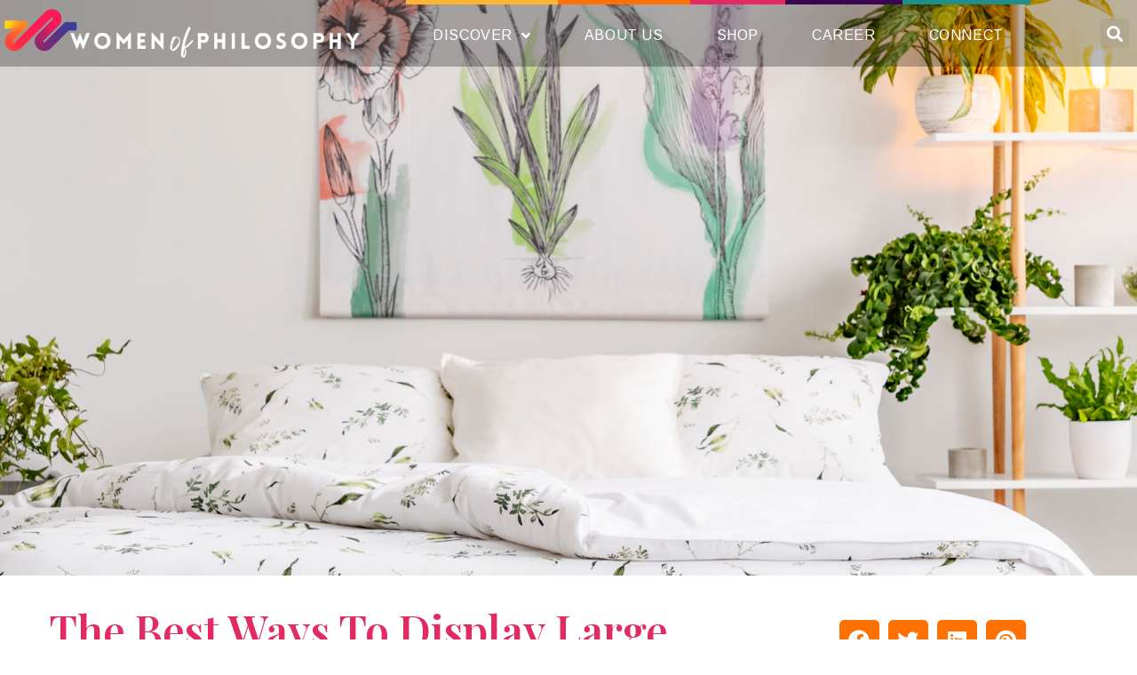

--- FILE ---
content_type: text/html; charset=UTF-8
request_url: https://www.womenofphilosophy.com/the-best-ways-to-display-large-custom-canvas-prints/
body_size: 15987
content:
<!doctype html>
<html lang="en-US" prefix="og: https://ogp.me/ns#">
<head>
	<meta charset="UTF-8">
	<meta name="viewport" content="width=device-width, initial-scale=1">
	<link rel="profile" href="https://gmpg.org/xfn/11">
		<style>img:is([sizes="auto" i], [sizes^="auto," i]) { contain-intrinsic-size: 3000px 1500px }</style>
		<meta name="robots" content="index" />

<!-- Search Engine Optimization by Rank Math PRO - https://rankmath.com/ -->
<title>The Best Ways To Display Large Custom Canvas Prints | Women Of Philosophy</title>
<meta name="description" content="If you have large canvas prints that you want to display, there are a few things you can do to make sure they look their best in your home, office, or place"/>
<meta name="robots" content="follow, index, max-snippet:-1, max-video-preview:-1, max-image-preview:large"/>
<link rel="canonical" href="https://www.womenofphilosophy.com/the-best-ways-to-display-large-custom-canvas-prints/" />
<meta property="og:locale" content="en_US" />
<meta property="og:type" content="article" />
<meta property="og:title" content="The Best Ways To Display Large Custom Canvas Prints | Women Of Philosophy" />
<meta property="og:description" content="If you have large canvas prints that you want to display, there are a few things you can do to make sure they look their best in your home, office, or place" />
<meta property="og:url" content="https://www.womenofphilosophy.com/the-best-ways-to-display-large-custom-canvas-prints/" />
<meta property="og:site_name" content="Women of Philosophy" />
<meta property="article:publisher" content="https://www.facebook.com/Women-of-Philosophy-106020821260708" />
<meta property="article:section" content="Home &amp; Decor" />
<meta property="og:updated_time" content="2023-02-17T23:22:20+00:00" />
<meta property="og:image" content="https://www.womenofphilosophy.com/wp-content/uploads/2022/05/Large-Custom-Canvas-Prints-scaled-683x1024.jpeg" />
<meta property="og:image:secure_url" content="https://www.womenofphilosophy.com/wp-content/uploads/2022/05/Large-Custom-Canvas-Prints-scaled-683x1024.jpeg" />
<meta property="og:image:width" content="683" />
<meta property="og:image:height" content="1024" />
<meta property="og:image:alt" content="large canvas in a bedroom" />
<meta property="og:image:type" content="image/jpeg" />
<meta property="article:published_time" content="2022-05-12T15:31:41+00:00" />
<meta property="article:modified_time" content="2023-02-17T23:22:20+00:00" />
<meta name="twitter:card" content="summary_large_image" />
<meta name="twitter:title" content="The Best Ways To Display Large Custom Canvas Prints | Women Of Philosophy" />
<meta name="twitter:description" content="If you have large canvas prints that you want to display, there are a few things you can do to make sure they look their best in your home, office, or place" />
<meta name="twitter:image" content="https://www.womenofphilosophy.com/wp-content/uploads/2022/05/Large-Custom-Canvas-Prints-scaled-683x1024.jpeg" />
<script type="application/ld+json" class="rank-math-schema-pro">{"@context":"https://schema.org","@graph":[{"@type":"Organization","@id":"https://www.womenofphilosophy.com/#organization","name":"Women of Philosophy","sameAs":["https://www.facebook.com/Women-of-Philosophy-106020821260708"],"logo":{"@type":"ImageObject","@id":"https://www.womenofphilosophy.com/#logo","url":"https://www.womenofphilosophy.com/wp-content/uploads/2020/08/Untitled-design.png","contentUrl":"https://www.womenofphilosophy.com/wp-content/uploads/2020/08/Untitled-design.png","caption":"Women of Philosophy","inLanguage":"en-US"}},{"@type":"WebSite","@id":"https://www.womenofphilosophy.com/#website","url":"https://www.womenofphilosophy.com","name":"Women of Philosophy","publisher":{"@id":"https://www.womenofphilosophy.com/#organization"},"inLanguage":"en-US"},{"@type":"ImageObject","@id":"https://www.womenofphilosophy.com/wp-content/uploads/2022/05/Large-Custom-Canvas-Prints-scaled.jpeg","url":"https://www.womenofphilosophy.com/wp-content/uploads/2022/05/Large-Custom-Canvas-Prints-scaled.jpeg","width":"1707","height":"2560","caption":"large canvas in a bedroom","inLanguage":"en-US"},{"@type":"BreadcrumbList","@id":"https://www.womenofphilosophy.com/the-best-ways-to-display-large-custom-canvas-prints/#breadcrumb","itemListElement":[{"@type":"ListItem","position":"1","item":{"@id":"https://www.womenofphilosophy.com/home-decor/","name":"Home &amp; Decor"}},{"@type":"ListItem","position":"2","item":{"@id":"https://www.womenofphilosophy.com/the-best-ways-to-display-large-custom-canvas-prints/","name":"The Best Ways To Display Large Custom Canvas Prints"}}]},{"@type":"WebPage","@id":"https://www.womenofphilosophy.com/the-best-ways-to-display-large-custom-canvas-prints/#webpage","url":"https://www.womenofphilosophy.com/the-best-ways-to-display-large-custom-canvas-prints/","name":"The Best Ways To Display Large Custom Canvas Prints | Women Of Philosophy","datePublished":"2022-05-12T15:31:41+00:00","dateModified":"2023-02-17T23:22:20+00:00","isPartOf":{"@id":"https://www.womenofphilosophy.com/#website"},"primaryImageOfPage":{"@id":"https://www.womenofphilosophy.com/wp-content/uploads/2022/05/Large-Custom-Canvas-Prints-scaled.jpeg"},"inLanguage":"en-US","breadcrumb":{"@id":"https://www.womenofphilosophy.com/the-best-ways-to-display-large-custom-canvas-prints/#breadcrumb"}},{"@type":"Person","@id":"https://www.womenofphilosophy.com/author/ebony-sutton/","name":"Ebony Sutton","url":"https://www.womenofphilosophy.com/author/ebony-sutton/","image":{"@type":"ImageObject","@id":"https://www.womenofphilosophy.com/wp-content/uploads/2022/01/ebony.jpg","url":"https://www.womenofphilosophy.com/wp-content/uploads/2022/01/ebony.jpg","caption":"Ebony Sutton","inLanguage":"en-US"},"worksFor":{"@id":"https://www.womenofphilosophy.com/#organization"}},{"@type":"BlogPosting","headline":"The Best Ways To Display Large Custom Canvas Prints | Women Of Philosophy","datePublished":"2022-05-12T15:31:41+00:00","dateModified":"2023-02-17T23:22:20+00:00","articleSection":"Home &amp; Decor","author":{"@id":"https://www.womenofphilosophy.com/author/ebony-sutton/","name":"Ebony Sutton"},"publisher":{"@id":"https://www.womenofphilosophy.com/#organization"},"description":"If you have large canvas prints that you want to display, there are a few things you can do to make sure they look their best in your home, office, or place","name":"The Best Ways To Display Large Custom Canvas Prints | Women Of Philosophy","@id":"https://www.womenofphilosophy.com/the-best-ways-to-display-large-custom-canvas-prints/#richSnippet","isPartOf":{"@id":"https://www.womenofphilosophy.com/the-best-ways-to-display-large-custom-canvas-prints/#webpage"},"image":{"@id":"https://www.womenofphilosophy.com/wp-content/uploads/2022/05/Large-Custom-Canvas-Prints-scaled.jpeg"},"inLanguage":"en-US","mainEntityOfPage":{"@id":"https://www.womenofphilosophy.com/the-best-ways-to-display-large-custom-canvas-prints/#webpage"}}]}</script>
<!-- /Rank Math WordPress SEO plugin -->

<link rel="alternate" type="application/rss+xml" title="Women of Philosophy &raquo; Feed" href="https://www.womenofphilosophy.com/feed/" />
<link rel="alternate" type="application/rss+xml" title="Women of Philosophy &raquo; Comments Feed" href="https://www.womenofphilosophy.com/comments/feed/" />
<script>
window._wpemojiSettings = {"baseUrl":"https:\/\/s.w.org\/images\/core\/emoji\/15.0.3\/72x72\/","ext":".png","svgUrl":"https:\/\/s.w.org\/images\/core\/emoji\/15.0.3\/svg\/","svgExt":".svg","source":{"concatemoji":"https:\/\/www.womenofphilosophy.com\/wp-includes\/js\/wp-emoji-release.min.js?ver=6.7.1"}};
/*! This file is auto-generated */
!function(i,n){var o,s,e;function c(e){try{var t={supportTests:e,timestamp:(new Date).valueOf()};sessionStorage.setItem(o,JSON.stringify(t))}catch(e){}}function p(e,t,n){e.clearRect(0,0,e.canvas.width,e.canvas.height),e.fillText(t,0,0);var t=new Uint32Array(e.getImageData(0,0,e.canvas.width,e.canvas.height).data),r=(e.clearRect(0,0,e.canvas.width,e.canvas.height),e.fillText(n,0,0),new Uint32Array(e.getImageData(0,0,e.canvas.width,e.canvas.height).data));return t.every(function(e,t){return e===r[t]})}function u(e,t,n){switch(t){case"flag":return n(e,"\ud83c\udff3\ufe0f\u200d\u26a7\ufe0f","\ud83c\udff3\ufe0f\u200b\u26a7\ufe0f")?!1:!n(e,"\ud83c\uddfa\ud83c\uddf3","\ud83c\uddfa\u200b\ud83c\uddf3")&&!n(e,"\ud83c\udff4\udb40\udc67\udb40\udc62\udb40\udc65\udb40\udc6e\udb40\udc67\udb40\udc7f","\ud83c\udff4\u200b\udb40\udc67\u200b\udb40\udc62\u200b\udb40\udc65\u200b\udb40\udc6e\u200b\udb40\udc67\u200b\udb40\udc7f");case"emoji":return!n(e,"\ud83d\udc26\u200d\u2b1b","\ud83d\udc26\u200b\u2b1b")}return!1}function f(e,t,n){var r="undefined"!=typeof WorkerGlobalScope&&self instanceof WorkerGlobalScope?new OffscreenCanvas(300,150):i.createElement("canvas"),a=r.getContext("2d",{willReadFrequently:!0}),o=(a.textBaseline="top",a.font="600 32px Arial",{});return e.forEach(function(e){o[e]=t(a,e,n)}),o}function t(e){var t=i.createElement("script");t.src=e,t.defer=!0,i.head.appendChild(t)}"undefined"!=typeof Promise&&(o="wpEmojiSettingsSupports",s=["flag","emoji"],n.supports={everything:!0,everythingExceptFlag:!0},e=new Promise(function(e){i.addEventListener("DOMContentLoaded",e,{once:!0})}),new Promise(function(t){var n=function(){try{var e=JSON.parse(sessionStorage.getItem(o));if("object"==typeof e&&"number"==typeof e.timestamp&&(new Date).valueOf()<e.timestamp+604800&&"object"==typeof e.supportTests)return e.supportTests}catch(e){}return null}();if(!n){if("undefined"!=typeof Worker&&"undefined"!=typeof OffscreenCanvas&&"undefined"!=typeof URL&&URL.createObjectURL&&"undefined"!=typeof Blob)try{var e="postMessage("+f.toString()+"("+[JSON.stringify(s),u.toString(),p.toString()].join(",")+"));",r=new Blob([e],{type:"text/javascript"}),a=new Worker(URL.createObjectURL(r),{name:"wpTestEmojiSupports"});return void(a.onmessage=function(e){c(n=e.data),a.terminate(),t(n)})}catch(e){}c(n=f(s,u,p))}t(n)}).then(function(e){for(var t in e)n.supports[t]=e[t],n.supports.everything=n.supports.everything&&n.supports[t],"flag"!==t&&(n.supports.everythingExceptFlag=n.supports.everythingExceptFlag&&n.supports[t]);n.supports.everythingExceptFlag=n.supports.everythingExceptFlag&&!n.supports.flag,n.DOMReady=!1,n.readyCallback=function(){n.DOMReady=!0}}).then(function(){return e}).then(function(){var e;n.supports.everything||(n.readyCallback(),(e=n.source||{}).concatemoji?t(e.concatemoji):e.wpemoji&&e.twemoji&&(t(e.twemoji),t(e.wpemoji)))}))}((window,document),window._wpemojiSettings);
</script>
<style id='wp-emoji-styles-inline-css'>

	img.wp-smiley, img.emoji {
		display: inline !important;
		border: none !important;
		box-shadow: none !important;
		height: 1em !important;
		width: 1em !important;
		margin: 0 0.07em !important;
		vertical-align: -0.1em !important;
		background: none !important;
		padding: 0 !important;
	}
</style>
<link rel='stylesheet' id='wp-block-library-css' href='https://www.womenofphilosophy.com/wp-includes/css/dist/block-library/style.min.css?ver=6.7.1' media='all' />
<style id='classic-theme-styles-inline-css'>
/*! This file is auto-generated */
.wp-block-button__link{color:#fff;background-color:#32373c;border-radius:9999px;box-shadow:none;text-decoration:none;padding:calc(.667em + 2px) calc(1.333em + 2px);font-size:1.125em}.wp-block-file__button{background:#32373c;color:#fff;text-decoration:none}
</style>
<style id='global-styles-inline-css'>
:root{--wp--preset--aspect-ratio--square: 1;--wp--preset--aspect-ratio--4-3: 4/3;--wp--preset--aspect-ratio--3-4: 3/4;--wp--preset--aspect-ratio--3-2: 3/2;--wp--preset--aspect-ratio--2-3: 2/3;--wp--preset--aspect-ratio--16-9: 16/9;--wp--preset--aspect-ratio--9-16: 9/16;--wp--preset--color--black: #000000;--wp--preset--color--cyan-bluish-gray: #abb8c3;--wp--preset--color--white: #ffffff;--wp--preset--color--pale-pink: #f78da7;--wp--preset--color--vivid-red: #cf2e2e;--wp--preset--color--luminous-vivid-orange: #ff6900;--wp--preset--color--luminous-vivid-amber: #fcb900;--wp--preset--color--light-green-cyan: #7bdcb5;--wp--preset--color--vivid-green-cyan: #00d084;--wp--preset--color--pale-cyan-blue: #8ed1fc;--wp--preset--color--vivid-cyan-blue: #0693e3;--wp--preset--color--vivid-purple: #9b51e0;--wp--preset--gradient--vivid-cyan-blue-to-vivid-purple: linear-gradient(135deg,rgba(6,147,227,1) 0%,rgb(155,81,224) 100%);--wp--preset--gradient--light-green-cyan-to-vivid-green-cyan: linear-gradient(135deg,rgb(122,220,180) 0%,rgb(0,208,130) 100%);--wp--preset--gradient--luminous-vivid-amber-to-luminous-vivid-orange: linear-gradient(135deg,rgba(252,185,0,1) 0%,rgba(255,105,0,1) 100%);--wp--preset--gradient--luminous-vivid-orange-to-vivid-red: linear-gradient(135deg,rgba(255,105,0,1) 0%,rgb(207,46,46) 100%);--wp--preset--gradient--very-light-gray-to-cyan-bluish-gray: linear-gradient(135deg,rgb(238,238,238) 0%,rgb(169,184,195) 100%);--wp--preset--gradient--cool-to-warm-spectrum: linear-gradient(135deg,rgb(74,234,220) 0%,rgb(151,120,209) 20%,rgb(207,42,186) 40%,rgb(238,44,130) 60%,rgb(251,105,98) 80%,rgb(254,248,76) 100%);--wp--preset--gradient--blush-light-purple: linear-gradient(135deg,rgb(255,206,236) 0%,rgb(152,150,240) 100%);--wp--preset--gradient--blush-bordeaux: linear-gradient(135deg,rgb(254,205,165) 0%,rgb(254,45,45) 50%,rgb(107,0,62) 100%);--wp--preset--gradient--luminous-dusk: linear-gradient(135deg,rgb(255,203,112) 0%,rgb(199,81,192) 50%,rgb(65,88,208) 100%);--wp--preset--gradient--pale-ocean: linear-gradient(135deg,rgb(255,245,203) 0%,rgb(182,227,212) 50%,rgb(51,167,181) 100%);--wp--preset--gradient--electric-grass: linear-gradient(135deg,rgb(202,248,128) 0%,rgb(113,206,126) 100%);--wp--preset--gradient--midnight: linear-gradient(135deg,rgb(2,3,129) 0%,rgb(40,116,252) 100%);--wp--preset--font-size--small: 13px;--wp--preset--font-size--medium: 20px;--wp--preset--font-size--large: 36px;--wp--preset--font-size--x-large: 42px;--wp--preset--spacing--20: 0.44rem;--wp--preset--spacing--30: 0.67rem;--wp--preset--spacing--40: 1rem;--wp--preset--spacing--50: 1.5rem;--wp--preset--spacing--60: 2.25rem;--wp--preset--spacing--70: 3.38rem;--wp--preset--spacing--80: 5.06rem;--wp--preset--shadow--natural: 6px 6px 9px rgba(0, 0, 0, 0.2);--wp--preset--shadow--deep: 12px 12px 50px rgba(0, 0, 0, 0.4);--wp--preset--shadow--sharp: 6px 6px 0px rgba(0, 0, 0, 0.2);--wp--preset--shadow--outlined: 6px 6px 0px -3px rgba(255, 255, 255, 1), 6px 6px rgba(0, 0, 0, 1);--wp--preset--shadow--crisp: 6px 6px 0px rgba(0, 0, 0, 1);}:where(.is-layout-flex){gap: 0.5em;}:where(.is-layout-grid){gap: 0.5em;}body .is-layout-flex{display: flex;}.is-layout-flex{flex-wrap: wrap;align-items: center;}.is-layout-flex > :is(*, div){margin: 0;}body .is-layout-grid{display: grid;}.is-layout-grid > :is(*, div){margin: 0;}:where(.wp-block-columns.is-layout-flex){gap: 2em;}:where(.wp-block-columns.is-layout-grid){gap: 2em;}:where(.wp-block-post-template.is-layout-flex){gap: 1.25em;}:where(.wp-block-post-template.is-layout-grid){gap: 1.25em;}.has-black-color{color: var(--wp--preset--color--black) !important;}.has-cyan-bluish-gray-color{color: var(--wp--preset--color--cyan-bluish-gray) !important;}.has-white-color{color: var(--wp--preset--color--white) !important;}.has-pale-pink-color{color: var(--wp--preset--color--pale-pink) !important;}.has-vivid-red-color{color: var(--wp--preset--color--vivid-red) !important;}.has-luminous-vivid-orange-color{color: var(--wp--preset--color--luminous-vivid-orange) !important;}.has-luminous-vivid-amber-color{color: var(--wp--preset--color--luminous-vivid-amber) !important;}.has-light-green-cyan-color{color: var(--wp--preset--color--light-green-cyan) !important;}.has-vivid-green-cyan-color{color: var(--wp--preset--color--vivid-green-cyan) !important;}.has-pale-cyan-blue-color{color: var(--wp--preset--color--pale-cyan-blue) !important;}.has-vivid-cyan-blue-color{color: var(--wp--preset--color--vivid-cyan-blue) !important;}.has-vivid-purple-color{color: var(--wp--preset--color--vivid-purple) !important;}.has-black-background-color{background-color: var(--wp--preset--color--black) !important;}.has-cyan-bluish-gray-background-color{background-color: var(--wp--preset--color--cyan-bluish-gray) !important;}.has-white-background-color{background-color: var(--wp--preset--color--white) !important;}.has-pale-pink-background-color{background-color: var(--wp--preset--color--pale-pink) !important;}.has-vivid-red-background-color{background-color: var(--wp--preset--color--vivid-red) !important;}.has-luminous-vivid-orange-background-color{background-color: var(--wp--preset--color--luminous-vivid-orange) !important;}.has-luminous-vivid-amber-background-color{background-color: var(--wp--preset--color--luminous-vivid-amber) !important;}.has-light-green-cyan-background-color{background-color: var(--wp--preset--color--light-green-cyan) !important;}.has-vivid-green-cyan-background-color{background-color: var(--wp--preset--color--vivid-green-cyan) !important;}.has-pale-cyan-blue-background-color{background-color: var(--wp--preset--color--pale-cyan-blue) !important;}.has-vivid-cyan-blue-background-color{background-color: var(--wp--preset--color--vivid-cyan-blue) !important;}.has-vivid-purple-background-color{background-color: var(--wp--preset--color--vivid-purple) !important;}.has-black-border-color{border-color: var(--wp--preset--color--black) !important;}.has-cyan-bluish-gray-border-color{border-color: var(--wp--preset--color--cyan-bluish-gray) !important;}.has-white-border-color{border-color: var(--wp--preset--color--white) !important;}.has-pale-pink-border-color{border-color: var(--wp--preset--color--pale-pink) !important;}.has-vivid-red-border-color{border-color: var(--wp--preset--color--vivid-red) !important;}.has-luminous-vivid-orange-border-color{border-color: var(--wp--preset--color--luminous-vivid-orange) !important;}.has-luminous-vivid-amber-border-color{border-color: var(--wp--preset--color--luminous-vivid-amber) !important;}.has-light-green-cyan-border-color{border-color: var(--wp--preset--color--light-green-cyan) !important;}.has-vivid-green-cyan-border-color{border-color: var(--wp--preset--color--vivid-green-cyan) !important;}.has-pale-cyan-blue-border-color{border-color: var(--wp--preset--color--pale-cyan-blue) !important;}.has-vivid-cyan-blue-border-color{border-color: var(--wp--preset--color--vivid-cyan-blue) !important;}.has-vivid-purple-border-color{border-color: var(--wp--preset--color--vivid-purple) !important;}.has-vivid-cyan-blue-to-vivid-purple-gradient-background{background: var(--wp--preset--gradient--vivid-cyan-blue-to-vivid-purple) !important;}.has-light-green-cyan-to-vivid-green-cyan-gradient-background{background: var(--wp--preset--gradient--light-green-cyan-to-vivid-green-cyan) !important;}.has-luminous-vivid-amber-to-luminous-vivid-orange-gradient-background{background: var(--wp--preset--gradient--luminous-vivid-amber-to-luminous-vivid-orange) !important;}.has-luminous-vivid-orange-to-vivid-red-gradient-background{background: var(--wp--preset--gradient--luminous-vivid-orange-to-vivid-red) !important;}.has-very-light-gray-to-cyan-bluish-gray-gradient-background{background: var(--wp--preset--gradient--very-light-gray-to-cyan-bluish-gray) !important;}.has-cool-to-warm-spectrum-gradient-background{background: var(--wp--preset--gradient--cool-to-warm-spectrum) !important;}.has-blush-light-purple-gradient-background{background: var(--wp--preset--gradient--blush-light-purple) !important;}.has-blush-bordeaux-gradient-background{background: var(--wp--preset--gradient--blush-bordeaux) !important;}.has-luminous-dusk-gradient-background{background: var(--wp--preset--gradient--luminous-dusk) !important;}.has-pale-ocean-gradient-background{background: var(--wp--preset--gradient--pale-ocean) !important;}.has-electric-grass-gradient-background{background: var(--wp--preset--gradient--electric-grass) !important;}.has-midnight-gradient-background{background: var(--wp--preset--gradient--midnight) !important;}.has-small-font-size{font-size: var(--wp--preset--font-size--small) !important;}.has-medium-font-size{font-size: var(--wp--preset--font-size--medium) !important;}.has-large-font-size{font-size: var(--wp--preset--font-size--large) !important;}.has-x-large-font-size{font-size: var(--wp--preset--font-size--x-large) !important;}
:where(.wp-block-post-template.is-layout-flex){gap: 1.25em;}:where(.wp-block-post-template.is-layout-grid){gap: 1.25em;}
:where(.wp-block-columns.is-layout-flex){gap: 2em;}:where(.wp-block-columns.is-layout-grid){gap: 2em;}
:root :where(.wp-block-pullquote){font-size: 1.5em;line-height: 1.6;}
</style>
<link rel='stylesheet' id='wp-user-profile-avatar-frontend-css' href='https://www.womenofphilosophy.com/wp-content/plugins/wp-user-profile-avatar/assets/css/frontend.min.css?ver=6.7.1' media='all' />
<link rel='stylesheet' id='hello-elementor-css' href='https://www.womenofphilosophy.com/wp-content/themes/hello-elementor/style.min.css?ver=2.7.1' media='all' />
<link rel='stylesheet' id='hello-elementor-theme-style-css' href='https://www.womenofphilosophy.com/wp-content/themes/hello-elementor/theme.min.css?ver=2.7.1' media='all' />
<link rel='stylesheet' id='elementor-frontend-css' href='https://www.womenofphilosophy.com/wp-content/plugins/elementor/assets/css/frontend.min.css?ver=3.13.4' media='all' />
<style id='elementor-frontend-inline-css'>
.elementor-1655 .elementor-element.elementor-element-6da3a3ce:not(.elementor-motion-effects-element-type-background), .elementor-1655 .elementor-element.elementor-element-6da3a3ce > .elementor-motion-effects-container > .elementor-motion-effects-layer{background-image:url("https://www.womenofphilosophy.com/wp-content/uploads/2022/05/Large-Custom-Canvas-Prints-scaled.jpeg");}
</style>
<link rel='stylesheet' id='elementor-post-1480-css' href='https://www.womenofphilosophy.com/wp-content/uploads/elementor/css/post-1480.css?ver=1742316135' media='all' />
<link rel='stylesheet' id='elementor-icons-css' href='https://www.womenofphilosophy.com/wp-content/plugins/elementor/assets/lib/eicons/css/elementor-icons.min.css?ver=5.20.0' media='all' />
<link rel='stylesheet' id='swiper-css' href='https://www.womenofphilosophy.com/wp-content/plugins/elementor/assets/lib/swiper/css/swiper.min.css?ver=5.3.6' media='all' />
<link rel='stylesheet' id='elementor-pro-css' href='https://www.womenofphilosophy.com/wp-content/plugins/elementor-pro/assets/css/frontend.min.css?ver=3.13.2' media='all' />
<link rel='stylesheet' id='elementor-global-css' href='https://www.womenofphilosophy.com/wp-content/uploads/elementor/css/global.css?ver=1742316136' media='all' />
<link rel='stylesheet' id='elementor-post-1483-css' href='https://www.womenofphilosophy.com/wp-content/uploads/elementor/css/post-1483.css?ver=1742316137' media='all' />
<link rel='stylesheet' id='elementor-post-1488-css' href='https://www.womenofphilosophy.com/wp-content/uploads/elementor/css/post-1488.css?ver=1742316137' media='all' />
<link rel='stylesheet' id='elementor-post-1655-css' href='https://www.womenofphilosophy.com/wp-content/uploads/elementor/css/post-1655.css?ver=1742404675' media='all' />
<link rel='stylesheet' id='elementor-post-1662-css' href='https://www.womenofphilosophy.com/wp-content/uploads/elementor/css/post-1662.css?ver=1742404675' media='all' />
<link rel='stylesheet' id='google-fonts-1-css' href='https://fonts.googleapis.com/css?family=Playfair+Display%3A100%2C100italic%2C200%2C200italic%2C300%2C300italic%2C400%2C400italic%2C500%2C500italic%2C600%2C600italic%2C700%2C700italic%2C800%2C800italic%2C900%2C900italic%7CArimo%3A100%2C100italic%2C200%2C200italic%2C300%2C300italic%2C400%2C400italic%2C500%2C500italic%2C600%2C600italic%2C700%2C700italic%2C800%2C800italic%2C900%2C900italic%7CMontserrat%3A100%2C100italic%2C200%2C200italic%2C300%2C300italic%2C400%2C400italic%2C500%2C500italic%2C600%2C600italic%2C700%2C700italic%2C800%2C800italic%2C900%2C900italic&#038;display=swap&#038;ver=6.7.1' media='all' />
<link rel='stylesheet' id='elementor-icons-shared-0-css' href='https://www.womenofphilosophy.com/wp-content/plugins/elementor/assets/lib/font-awesome/css/fontawesome.min.css?ver=5.15.3' media='all' />
<link rel='stylesheet' id='elementor-icons-fa-solid-css' href='https://www.womenofphilosophy.com/wp-content/plugins/elementor/assets/lib/font-awesome/css/solid.min.css?ver=5.15.3' media='all' />
<link rel='stylesheet' id='elementor-icons-fa-brands-css' href='https://www.womenofphilosophy.com/wp-content/plugins/elementor/assets/lib/font-awesome/css/brands.min.css?ver=5.15.3' media='all' />
<link rel="preconnect" href="https://fonts.gstatic.com/" crossorigin><script src="https://www.womenofphilosophy.com/wp-includes/js/jquery/jquery.min.js?ver=3.7.1" id="jquery-core-js"></script>
<script src="https://www.womenofphilosophy.com/wp-includes/js/jquery/jquery-migrate.min.js?ver=3.4.1" id="jquery-migrate-js"></script>
<script src="https://www.womenofphilosophy.com/wp-content/plugins/metasync/public/js/metasync-public.js?ver=2.2.7" id="metasync-js"></script>
<link rel="https://api.w.org/" href="https://www.womenofphilosophy.com/wp-json/" /><link rel="alternate" title="JSON" type="application/json" href="https://www.womenofphilosophy.com/wp-json/wp/v2/posts/1813" /><link rel="EditURI" type="application/rsd+xml" title="RSD" href="https://www.womenofphilosophy.com/xmlrpc.php?rsd" />
<meta name="generator" content="WordPress 6.7.1" />
<link rel='shortlink' href='https://www.womenofphilosophy.com/?p=1813' />
<link rel="alternate" title="oEmbed (JSON)" type="application/json+oembed" href="https://www.womenofphilosophy.com/wp-json/oembed/1.0/embed?url=https%3A%2F%2Fwww.womenofphilosophy.com%2Fthe-best-ways-to-display-large-custom-canvas-prints%2F" />
<link rel="alternate" title="oEmbed (XML)" type="text/xml+oembed" href="https://www.womenofphilosophy.com/wp-json/oembed/1.0/embed?url=https%3A%2F%2Fwww.womenofphilosophy.com%2Fthe-best-ways-to-display-large-custom-canvas-prints%2F&#038;format=xml" />
<meta name="generator" content="Elementor 3.13.4; features: e_dom_optimization, e_optimized_assets_loading, a11y_improvements; settings: css_print_method-external, google_font-enabled, font_display-swap">
<script type="text/javascript" id="searchatlas" src="https://dashboard.searchatlas.com/scripts/seoAutopilot.js"></script>
<meta name="google-site-verification" content="g6IFmsrsv32ofAO6cK-H1VVc_jFr54b5Y3Ok5gnYoVg" />
<!-- Google Tag Manager -->
<script>(function(w,d,s,l,i){w[l]=w[l]||[];w[l].push({'gtm.start':
new Date().getTime(),event:'gtm.js'});var f=d.getElementsByTagName(s)[0],
j=d.createElement(s),dl=l!='dataLayer'?'&l='+l:'';j.async=true;j.src=
'https://www.googletagmanager.com/gtm.js?id='+i+dl;f.parentNode.insertBefore(j,f);
})(window,document,'script','dataLayer','GTM-TLNZQ3Q');</script>
<!-- End Google Tag Manager -->

<script type='text/javascript' id='searchatlas' data-uuid='95f3e3f7-3e97-4f4c-98c5-a9fc9695be27' src='https://dashboard.searchatlas.com/scripts/seoAutopilot.js'></script>
<link rel="icon" href="https://www.womenofphilosophy.com/wp-content/uploads/2022/01/wop_fav.png" sizes="32x32" />
<link rel="icon" href="https://www.womenofphilosophy.com/wp-content/uploads/2022/01/wop_fav.png" sizes="192x192" />
<link rel="apple-touch-icon" href="https://www.womenofphilosophy.com/wp-content/uploads/2022/01/wop_fav.png" />
<meta name="msapplication-TileImage" content="https://www.womenofphilosophy.com/wp-content/uploads/2022/01/wop_fav.png" />
		<style id="wp-custom-css">
			.elementor-posts .elementor-post__thumbnail{
	position: relative;
}
.elementor-posts-container .elementor-post .elementor-post__thumbnail img {
    height: auto;
    position: absolute;
    top: calc(50% + 1px);
    left: calc(50% + 1px);
    -webkit-transform: scale(1.01) translate(-50%,-50%);
    -ms-transform: scale(1.01) translate(-50%,-50%);
    transform: scale(1.01) translate(-50%,-50%);
}

.elementor-location-header{
	position:absolute;
	z-index:2;
	width:100%;
}
.elementor-post-author:before{
	content:"By";
}
.elementor-post__excerpt p:after{
	content:"...";
}
.elementor-text-editor{
	overflow-wrap: break-word;
}
.elementor-widget-theme-post-content a{
	color: var(  --e-global-color-4d4ab79 )!important;
}
header li.menu-item{
	border-top: 5px solid;
}
header li.menu-item:nth-child(1n+0){
	border-color: var( --e-global-color-accent );
}
header li.menu-item:nth-child(2n+0){
	border-color: var( --e-global-color-secondary );
}
header li.menu-item:nth-child(3n+0){
	border-color: var( --e-global-color-primary );
}
header li.menu-item:nth-child(4n+0){
	border-color: var( --e-global-color-4d4ab79 );
}
header li.menu-item:nth-child(5n+0){
	border-color: var( --e-global-color-439a014 );
}
header .sub-menu li.menu-item{
	border:none;
}
header li.menu-item:nth-child(1n+0) a.elementor-item:before{
	background: var( --e-global-color-accent )!important;
}
header li.menu-item:nth-child(2n+0) a.elementor-item:before{
	background: var( --e-global-color-secondary )!important;
}
header li.menu-item:nth-child(3n+0) a.elementor-item:before{
	background: var( --e-global-color-primary )!important;
}
header li.menu-item:nth-child(4n+0) a.elementor-item:before{
	background: var( --e-global-color-4d4ab79 )!important;
}
header li.menu-item:nth-child(5n+0) a.elementor-item:before{
	background: var( --e-global-color-439a014 )!important;
}
.home .mainArticle .elementor-post__text:before{
	content:"Today on Women of Philosophy";
	position:relative;
	font-family: var( --e-global-typography-primary-font-family ), Sans-serif;
	color:#ffffff;
	font-size:48px;
	font-weight: 600;
}
#catMainArticle .elementor-post__text .elementor-heading-title{
	color:#ffffff;
	font-size:60px;
	margin-bottom:30px;
}
.heroSection .elementor-post__text{
	position:absolute;
	width:1100px;
	max-width:80%;
	margin:0 auto;
	z-index:1;
	bottom:0%;
	right: 0;
	left: 0;
	display: grid;
}
.mainArticle .elementor-post__text{
	bottom:10%
}
#catMainArticle .elementor-post__text{
	bottom:50px;
	top:unset;
}
.elementor-post{
	position:relative;
}
.heroSection .elementor-post__thumbnail:before{
	content:"";
	position:absolute;
	height:100%;
	width:100%;
	background:rgb(0 0 0 / 30%);
	z-index:1;
	transition: background 1s;
}
.heroSection .elementor-post__thumbnail:hover::before{
	background:rgb(0 0 0 / 0%);
}
.heroSection .elementor-post__title{
	order:2;
	padding-bottom: 25px;
}
.heroSection .elementor-post__meta-data{
	order:1;
	margin: 20px 5px 0px 0px;
	font-weight:400;
}
.heroSection .elementor-post-author{
	position: absolute;
  bottom: 0;
  left: 5px;
	font-size: 16px;
}
.mainArticle .elementor-posts-container.elementor-has-item-ratio .elementor-post__thumbnail img{
	top:calc(60% + 1px);
}
.elementor-post__read-more{
	padding: 10px 15px;
  background: #e22b63;
  border-radius: 0 10px;
}
.elementor-post__read-more:hover{
	background: #580c53;
}
.coloredGrid .elementor-post__text{
	padding-bottom:50px!important;
}
.coloredGrid .elementor-post:nth-child(1n+0) {
  background-color: var( --e-global-color-accent );
}
.coloredGrid .elementor-post:nth-child(2n+0) {
  background-color: var( --e-global-color-secondary );
}
.coloredGrid .elementor-post:nth-child(3n+0) {
  background-color: var( --e-global-color-primary );
}
.coloredGrid .elementor-post__read-more{
	background-color: #ffffff;
	color:#000000!important;
	position:absolute;
	bottom:20px;
}
.coloredGrid .elementor-post__read-more:hover{
	background: var( --e-global-color-4d4ab79 );
	color:#ffffff!important;
}
.elementor-tab-title[data-tab="1"]{
	background-color: var( --e-global-color-accent ) ;
}
.elementor-tab-title[data-tab="2"]{
	background-color: var( --e-global-color-secondary );
}

.elementor-tab-title[data-tab="3"]{
	background-color: var( --e-global-color-primary );
}

.elementor-tab-title[data-tab="4"]{
	background-color: var( --e-global-color-4d4ab79 );
}
.elementor-tab-content[data-tab="1"]{
	background-color: var( --e-global-color-accent );
}
.elementor-tab-content[data-tab="2"]{
	background-color: var( --e-global-color-secondary );
}
.elementor-tab-content[data-tab="3"]{
	background-color: var( --e-global-color-primary );
}
.elementor-tab-content[data-tab="4"]{
	background-color: var(--e-global-color-4d4ab79);
}
.elementor-tab-content .elementor-post,
.radiusImg .elementor-post{
	border-radius:0 20px;
}
.swiper-slide-next{
	border-radius:0 50px!important;
}
#authorPopup .elementor-image{
	cursor:pointer;
}
.elementor-pagination .page-numbers{
	padding: 10px 15px;
  background: #e22b63;
  border-radius: 0 10px;
}
.elementor-pagination a.page-numbers:hover,
.elementor-pagination .page-numbers.current{
	background: #580c53;
}
.products .elementor-post__text{
	position:absolute;
	bottom:0;
	width:100%;
	background: rgb(58 6 80 / 50%);
}

@media(max-width:767px){
.elementor-posts--thumbnail-left .elementor-posts .elementor-post{
	display:block;}
	.elementor-icon-box-icon{
		float: right;
	}
	.rotateHeading .elementor-widget-container{
		transform:unset;
	}
	.home .mainArticle .elementor-post__text:before{
		display:none;
	}
	.mainArticle .elementor-posts-container.elementor-has-item-ratio .elementor-post__thumbnail img{
		top:calc(50% + 1px);
	}
}		</style>
		</head>
<body class="post-template-default single single-post postid-1813 single-format-standard wp-custom-logo elementor-default elementor-kit-1480 elementor-page-1655">

<!-- Google Tag Manager (noscript) -->
<noscript><iframe src="https://www.googletagmanager.com/ns.html?id=GTM-TLNZQ3Q"
height="0" width="0" style="display:none;visibility:hidden"></iframe></noscript>
<!-- End Google Tag Manager (noscript) -->

<a class="skip-link screen-reader-text" href="#content">Skip to content</a>

		<header data-elementor-type="header" data-elementor-id="1483" class="elementor elementor-1483 elementor-location-header">
								<section class="elementor-section elementor-top-section elementor-element elementor-element-c552b7e elementor-section-content-middle elementor-section-boxed elementor-section-height-default elementor-section-height-default elementor-invisible" data-id="c552b7e" data-element_type="section" data-settings="{&quot;background_background&quot;:&quot;classic&quot;,&quot;animation&quot;:&quot;fadeIn&quot;,&quot;sticky&quot;:&quot;top&quot;,&quot;sticky_on&quot;:[&quot;desktop&quot;,&quot;tablet&quot;],&quot;sticky_effects_offset&quot;:100,&quot;sticky_offset&quot;:0}">
							<div class="elementor-background-overlay"></div>
							<div class="elementor-container elementor-column-gap-no">
					<div class="elementor-column elementor-col-33 elementor-top-column elementor-element elementor-element-8c6dd9c" data-id="8c6dd9c" data-element_type="column" data-settings="{&quot;background_background&quot;:&quot;classic&quot;}">
			<div class="elementor-widget-wrap elementor-element-populated">
								<div class="elementor-element elementor-element-6f82de0 elementor-widget elementor-widget-theme-site-logo elementor-widget-image" data-id="6f82de0" data-element_type="widget" data-widget_type="theme-site-logo.default">
				<div class="elementor-widget-container">
											<a href="https://www.womenofphilosophy.com">
			<img width="600" height="82" src="https://www.womenofphilosophy.com/wp-content/uploads/2022/01/wop_logo.png" class="attachment-full size-full wp-image-1485" alt="Women of Philosophy - Logo" srcset="https://www.womenofphilosophy.com/wp-content/uploads/2022/01/wop_logo.png 600w, https://www.womenofphilosophy.com/wp-content/uploads/2022/01/wop_logo-500x68.png 500w, https://www.womenofphilosophy.com/wp-content/uploads/2022/01/wop_logo-300x41.png 300w" sizes="(max-width: 600px) 100vw, 600px" />				</a>
											</div>
				</div>
					</div>
		</div>
				<div class="elementor-column elementor-col-33 elementor-top-column elementor-element elementor-element-07abb69" data-id="07abb69" data-element_type="column">
			<div class="elementor-widget-wrap elementor-element-populated">
								<div class="elementor-element elementor-element-b252c68 elementor-nav-menu__align-center elementor-nav-menu--stretch elementor-nav-menu--dropdown-tablet elementor-nav-menu__text-align-aside elementor-nav-menu--toggle elementor-nav-menu--burger elementor-widget elementor-widget-nav-menu" data-id="b252c68" data-element_type="widget" data-settings="{&quot;submenu_icon&quot;:{&quot;value&quot;:&quot;&lt;i class=\&quot;fas fa-angle-down\&quot;&gt;&lt;\/i&gt;&quot;,&quot;library&quot;:&quot;fa-solid&quot;},&quot;full_width&quot;:&quot;stretch&quot;,&quot;layout&quot;:&quot;horizontal&quot;,&quot;toggle&quot;:&quot;burger&quot;}" data-widget_type="nav-menu.default">
				<div class="elementor-widget-container">
						<nav class="elementor-nav-menu--main elementor-nav-menu__container elementor-nav-menu--layout-horizontal e--pointer-background e--animation-sweep-down">
				<ul id="menu-1-b252c68" class="elementor-nav-menu"><li class="menu-item menu-item-type-custom menu-item-object-custom menu-item-has-children menu-item-1512"><a href="#" class="elementor-item elementor-item-anchor">Discover</a>
<ul class="sub-menu elementor-nav-menu--dropdown">
	<li class="menu-item menu-item-type-taxonomy menu-item-object-category menu-item-1513"><a href="https://www.womenofphilosophy.com/beauty-style/" class="elementor-sub-item">Beauty &amp; Style</a></li>
	<li class="menu-item menu-item-type-taxonomy menu-item-object-category current-post-ancestor current-menu-parent current-post-parent menu-item-1515"><a href="https://www.womenofphilosophy.com/home-decor/" class="elementor-sub-item">Home &amp; Decor</a></li>
	<li class="menu-item menu-item-type-taxonomy menu-item-object-category menu-item-1516"><a href="https://www.womenofphilosophy.com/wellness-lifestyle/" class="elementor-sub-item">Wellness &amp; Lifestyle</a></li>
	<li class="menu-item menu-item-type-taxonomy menu-item-object-category menu-item-1514"><a href="https://www.womenofphilosophy.com/career-money/" class="elementor-sub-item">Career &amp; Money</a></li>
</ul>
</li>
<li class="menu-item menu-item-type-post_type menu-item-object-page menu-item-1509"><a href="https://www.womenofphilosophy.com/about-us/" class="elementor-item">About Us</a></li>
<li class="menu-item menu-item-type-post_type menu-item-object-page menu-item-1717"><a href="https://www.womenofphilosophy.com/shop/" class="elementor-item">Shop</a></li>
<li class="menu-item menu-item-type-post_type menu-item-object-page menu-item-1510"><a href="https://www.womenofphilosophy.com/career/" class="elementor-item">Career</a></li>
<li class="menu-item menu-item-type-post_type menu-item-object-page menu-item-1511"><a href="https://www.womenofphilosophy.com/connect/" class="elementor-item">Connect</a></li>
</ul>			</nav>
					<div class="elementor-menu-toggle" role="button" tabindex="0" aria-label="Menu Toggle" aria-expanded="false">
			<i aria-hidden="true" role="presentation" class="elementor-menu-toggle__icon--open eicon-menu-bar"></i><i aria-hidden="true" role="presentation" class="elementor-menu-toggle__icon--close eicon-close"></i>			<span class="elementor-screen-only">Menu</span>
		</div>
					<nav class="elementor-nav-menu--dropdown elementor-nav-menu__container" aria-hidden="true">
				<ul id="menu-2-b252c68" class="elementor-nav-menu"><li class="menu-item menu-item-type-custom menu-item-object-custom menu-item-has-children menu-item-1512"><a href="#" class="elementor-item elementor-item-anchor" tabindex="-1">Discover</a>
<ul class="sub-menu elementor-nav-menu--dropdown">
	<li class="menu-item menu-item-type-taxonomy menu-item-object-category menu-item-1513"><a href="https://www.womenofphilosophy.com/beauty-style/" class="elementor-sub-item" tabindex="-1">Beauty &amp; Style</a></li>
	<li class="menu-item menu-item-type-taxonomy menu-item-object-category current-post-ancestor current-menu-parent current-post-parent menu-item-1515"><a href="https://www.womenofphilosophy.com/home-decor/" class="elementor-sub-item" tabindex="-1">Home &amp; Decor</a></li>
	<li class="menu-item menu-item-type-taxonomy menu-item-object-category menu-item-1516"><a href="https://www.womenofphilosophy.com/wellness-lifestyle/" class="elementor-sub-item" tabindex="-1">Wellness &amp; Lifestyle</a></li>
	<li class="menu-item menu-item-type-taxonomy menu-item-object-category menu-item-1514"><a href="https://www.womenofphilosophy.com/career-money/" class="elementor-sub-item" tabindex="-1">Career &amp; Money</a></li>
</ul>
</li>
<li class="menu-item menu-item-type-post_type menu-item-object-page menu-item-1509"><a href="https://www.womenofphilosophy.com/about-us/" class="elementor-item" tabindex="-1">About Us</a></li>
<li class="menu-item menu-item-type-post_type menu-item-object-page menu-item-1717"><a href="https://www.womenofphilosophy.com/shop/" class="elementor-item" tabindex="-1">Shop</a></li>
<li class="menu-item menu-item-type-post_type menu-item-object-page menu-item-1510"><a href="https://www.womenofphilosophy.com/career/" class="elementor-item" tabindex="-1">Career</a></li>
<li class="menu-item menu-item-type-post_type menu-item-object-page menu-item-1511"><a href="https://www.womenofphilosophy.com/connect/" class="elementor-item" tabindex="-1">Connect</a></li>
</ul>			</nav>
				</div>
				</div>
					</div>
		</div>
				<div class="elementor-column elementor-col-33 elementor-top-column elementor-element elementor-element-1b69232" data-id="1b69232" data-element_type="column">
			<div class="elementor-widget-wrap elementor-element-populated">
								<div class="elementor-element elementor-element-83ce49c elementor-search-form--skin-full_screen elementor-widget elementor-widget-search-form" data-id="83ce49c" data-element_type="widget" data-settings="{&quot;skin&quot;:&quot;full_screen&quot;}" data-widget_type="search-form.default">
				<div class="elementor-widget-container">
					<form class="elementor-search-form" action="https://www.womenofphilosophy.com" method="get" role="search">
									<div class="elementor-search-form__toggle" tabindex="0" role="button">
				<i aria-hidden="true" class="fas fa-search"></i>				<span class="elementor-screen-only">Search</span>
			</div>
						<div class="elementor-search-form__container">
				<label class="elementor-screen-only" for="elementor-search-form-83ce49c">Search</label>

				
				<input id="elementor-search-form-83ce49c" placeholder="Search..." class="elementor-search-form__input" type="search" name="s" value="">
				
				
								<div class="dialog-lightbox-close-button dialog-close-button" role="button" tabindex="0">
					<i aria-hidden="true" class="eicon-close"></i>					<span class="elementor-screen-only">Close this search box.</span>
				</div>
							</div>
		</form>
				</div>
				</div>
					</div>
		</div>
							</div>
		</section>
						</header>
				<div data-elementor-type="single-post" data-elementor-id="1655" class="elementor elementor-1655 elementor-location-single post-1813 post type-post status-publish format-standard has-post-thumbnail hentry category-home-decor">
								<section class="elementor-section elementor-top-section elementor-element elementor-element-6da3a3ce elementor-section-height-min-height elementor-section-boxed elementor-section-height-default elementor-section-items-middle" data-id="6da3a3ce" data-element_type="section" data-settings="{&quot;background_background&quot;:&quot;classic&quot;}">
						<div class="elementor-container elementor-column-gap-default">
					<div class="elementor-column elementor-col-100 elementor-top-column elementor-element elementor-element-24ce5fa7" data-id="24ce5fa7" data-element_type="column">
			<div class="elementor-widget-wrap">
									</div>
		</div>
							</div>
		</section>
				<section class="elementor-section elementor-top-section elementor-element elementor-element-3e097146 elementor-section-boxed elementor-section-height-default elementor-section-height-default" data-id="3e097146" data-element_type="section">
						<div class="elementor-container elementor-column-gap-default">
					<div class="elementor-column elementor-col-50 elementor-top-column elementor-element elementor-element-5d8e8c1a" data-id="5d8e8c1a" data-element_type="column">
			<div class="elementor-widget-wrap elementor-element-populated">
								<div class="elementor-element elementor-element-355102e elementor-widget elementor-widget-theme-post-title elementor-page-title elementor-widget-heading" data-id="355102e" data-element_type="widget" data-widget_type="theme-post-title.default">
				<div class="elementor-widget-container">
			<h1 class="elementor-heading-title elementor-size-default">The Best Ways To Display Large Custom Canvas Prints</h1>		</div>
				</div>
				<div class="elementor-element elementor-element-513a0f54 elementor-widget elementor-widget-theme-post-content" data-id="513a0f54" data-element_type="widget" data-widget_type="theme-post-content.default">
				<div class="elementor-widget-container">
			<p>If you have large canvas prints that you want to display, there are a few things you can do to make sure they look their best in your home, office, or place of business. Keep reading for the best ways to display canvas prints.</p>
<h3>Use large canvas prints to decorate big spaces.</h3>
<p>Canvas prints are a great way to decorate a large space. They make a big impact and can be used to create a focal point in the room. Adding <a href="https://www.canvasndecor.com/large-canvas-prints.html" target="_blank" rel="noopener">large custom canvas prints</a> can be a fun way to personalize your favorite memories or hang up family photos in a way that&#8217;s more polished and durable. Hanging them on the wall is the most common way to display them and can be done in several different ways. You can hang them horizontally or vertically, depending on how much space you have and what you want to achieve with the prints. You can also mix and match different sizes of prints to create a unique look.</p>
<h3>Select an appropriate hanging method.</h3>
<figure><img decoding="async" src="https://images.unsplash.com/photo-1496262967815-132206202600?ixid=Mnw5NjQwN3wwfDF8c2VhcmNofDR8fGhhbmdpbmd8ZW58MHwwfHx8MTY1MjMxNTIzMw&amp;ixlib=rb-1.2.1&amp;w=600&amp;w=1080" alt="img" /></figure>
<p>When it comes to displaying large custom prints, there are a few different hanging methods you can choose from. Which method you select will depend on the size and weight of your print, as well as the type of wall or surface you&#8217;re hanging it on. The most common way to hang a large canvas print is with a nail and a hook. First, find a spot on the wall where you want to hang your print and mark it with a pencil. Next, use a level to draw two lines intersecting at the spot where you want to hang your print. Then use a hammer and nails to create small holes in the wall at each end of the lines. Finally, insert small hooks into the holes and hang your print from them. If you don&#8217;t want to put any <a href="https://www.marthastewart.com/8085479/how-hang-artwork-without-making-hole-in-wall" target="_blank" rel="noopener">holes in your walls</a>, you can use double-sided tape instead. Another option for hanging large prints without putting any holes in your walls is using sticker hangers. These are thin plastic stickers that have small metal hooks attached to them. Simply peel off one side of the sticker hanger, stick it onto the backside of your print, then press down firmly so that it adheres securely. Hang your print by hooking its metal hooks over two adjacent screws in your wall (make sure there&#8217;s enough space between them).</p>
<h3>Create a gallery wall with your canvas prints.</h3>
<p>Gallery walls are a popular way to display art in your home. They can be customized to fit any space and style, and they make a big impact. If you&#8217;re looking to create a gallery wall, you will need to decide on the layout of your gallery wall. There are many different ways to arrange prints, so choose the layout that works best for you. You may want to hang them in rows or clusters, or you can use different sizes and shapes to create interest. Make sure you have enough space in the room and that the walls are strong enough to support all of the weight of the art. Measure the space and mark the spots where you will hang each print, and <a href="https://www.wikihow.com/Use-a-Level" target="_blank" rel="noopener">use a level</a> to ensure that everything is straight and even.</p>
<h3>Frame your canvas prints.</h3>
<figure><img decoding="async" src="https://images.unsplash.com/photo-1586023492125-27b2c045efd7?ixid=Mnw5NjQwN3wwfDF8c2VhcmNofDF8fGhvbWUlMjBkZXNpZ258ZW58MHwwfHx8MTY1MjMxNTI0Nw&amp;ixlib=rb-1.2.1&amp;w=600&amp;w=1080" alt="img" /></figure>
<p>A large canvas print can be a beautiful addition to any room in your home. But did you know that you could also choose to frame your canvas print? This is a great option if you want to protect your artwork from damage or if you just want it to look more finished and polished. You can find frames in all shapes and sizes that will make your print look a lot bolder.</p>
<p>When displaying large custom canvas prints, it is important to consider the overall look of the space. The prints should be hung together to create a cohesive design and a dramatic impact, which will make the space feel more finished.</p>
		</div>
				</div>
					</div>
		</div>
				<div class="elementor-column elementor-col-50 elementor-top-column elementor-element elementor-element-226af803" data-id="226af803" data-element_type="column">
			<div class="elementor-widget-wrap elementor-element-populated">
								<section class="elementor-section elementor-inner-section elementor-element elementor-element-a406cbd elementor-section-boxed elementor-section-height-default elementor-section-height-default" data-id="a406cbd" data-element_type="section" data-settings="{&quot;sticky&quot;:&quot;top&quot;,&quot;sticky_on&quot;:[&quot;desktop&quot;,&quot;tablet&quot;],&quot;sticky_offset&quot;:90,&quot;sticky_parent&quot;:&quot;yes&quot;,&quot;sticky_effects_offset&quot;:0}">
						<div class="elementor-container elementor-column-gap-default">
					<div class="elementor-column elementor-col-100 elementor-inner-column elementor-element elementor-element-5c14fff" data-id="5c14fff" data-element_type="column">
			<div class="elementor-widget-wrap elementor-element-populated">
								<div class="elementor-element elementor-element-f9ee561 elementor-share-buttons--view-icon elementor-share-buttons--skin-minimal elementor-share-buttons--shape-rounded elementor-share-buttons--align-center elementor-share-buttons--color-custom elementor-grid-0 elementor-widget elementor-widget-share-buttons" data-id="f9ee561" data-element_type="widget" data-widget_type="share-buttons.default">
				<div class="elementor-widget-container">
					<div class="elementor-grid">
								<div class="elementor-grid-item">
						<div
							class="elementor-share-btn elementor-share-btn_facebook"
							role="button"
							tabindex="0"
							aria-label="Share on facebook"
						>
															<span class="elementor-share-btn__icon">
								<i class="fab fa-facebook" aria-hidden="true"></i>							</span>
																				</div>
					</div>
									<div class="elementor-grid-item">
						<div
							class="elementor-share-btn elementor-share-btn_twitter"
							role="button"
							tabindex="0"
							aria-label="Share on twitter"
						>
															<span class="elementor-share-btn__icon">
								<i class="fab fa-twitter" aria-hidden="true"></i>							</span>
																				</div>
					</div>
									<div class="elementor-grid-item">
						<div
							class="elementor-share-btn elementor-share-btn_linkedin"
							role="button"
							tabindex="0"
							aria-label="Share on linkedin"
						>
															<span class="elementor-share-btn__icon">
								<i class="fab fa-linkedin" aria-hidden="true"></i>							</span>
																				</div>
					</div>
									<div class="elementor-grid-item">
						<div
							class="elementor-share-btn elementor-share-btn_pinterest"
							role="button"
							tabindex="0"
							aria-label="Share on pinterest"
						>
															<span class="elementor-share-btn__icon">
								<i class="fab fa-pinterest" aria-hidden="true"></i>							</span>
																				</div>
					</div>
						</div>
				</div>
				</div>
				<div class="elementor-element elementor-element-79b81ce elementor-widget elementor-widget-image" data-id="79b81ce" data-element_type="widget" id="authorPopup" data-widget_type="image.default">
				<div class="elementor-widget-container">
															<img src="https://www.womenofphilosophy.com/wp-content/uploads/2022/01/ebony.jpg" title="" alt="" loading="lazy" />															</div>
				</div>
				<div class="elementor-element elementor-element-8e72d01 elementor-widget elementor-widget-heading" data-id="8e72d01" data-element_type="widget" data-widget_type="heading.default">
				<div class="elementor-widget-container">
			<h4 class="elementor-heading-title elementor-size-default">Ebony Sutton</h4>		</div>
				</div>
				<div class="elementor-element elementor-element-19784dc elementor-widget elementor-widget-heading" data-id="19784dc" data-element_type="widget" data-widget_type="heading.default">
				<div class="elementor-widget-container">
			<h5 class="elementor-heading-title elementor-size-default">Writer</h5>		</div>
				</div>
					</div>
		</div>
							</div>
		</section>
					</div>
		</div>
							</div>
		</section>
				<section class="elementor-section elementor-top-section elementor-element elementor-element-af2e7b9 elementor-section-boxed elementor-section-height-default elementor-section-height-default" data-id="af2e7b9" data-element_type="section" data-settings="{&quot;background_background&quot;:&quot;classic&quot;}">
						<div class="elementor-container elementor-column-gap-default">
					<div class="elementor-column elementor-col-100 elementor-top-column elementor-element elementor-element-27ef987" data-id="27ef987" data-element_type="column">
			<div class="elementor-widget-wrap elementor-element-populated">
								<div class="elementor-element elementor-element-1772713 elementor-widget elementor-widget-heading" data-id="1772713" data-element_type="widget" data-widget_type="heading.default">
				<div class="elementor-widget-container">
			<h2 class="elementor-heading-title elementor-size-default">Trending on Women of Philosophy</h2>		</div>
				</div>
					</div>
		</div>
							</div>
		</section>
				<section class="elementor-section elementor-top-section elementor-element elementor-element-880578a elementor-section-boxed elementor-section-height-default elementor-section-height-default" data-id="880578a" data-element_type="section">
						<div class="elementor-container elementor-column-gap-default">
					<div class="elementor-column elementor-col-100 elementor-top-column elementor-element elementor-element-f3d8416" data-id="f3d8416" data-element_type="column">
			<div class="elementor-widget-wrap elementor-element-populated">
								<div class="elementor-element elementor-element-f93b750 coloredGrid elementor-grid-tablet-3 elementor-grid-3 elementor-grid-mobile-1 elementor-posts--thumbnail-top elementor-widget elementor-widget-posts" data-id="f93b750" data-element_type="widget" data-settings="{&quot;classic_row_gap&quot;:{&quot;unit&quot;:&quot;px&quot;,&quot;size&quot;:20,&quot;sizes&quot;:[]},&quot;classic_columns_tablet&quot;:&quot;3&quot;,&quot;classic_row_gap_tablet&quot;:{&quot;unit&quot;:&quot;px&quot;,&quot;size&quot;:0,&quot;sizes&quot;:[]},&quot;classic_columns&quot;:&quot;3&quot;,&quot;classic_columns_mobile&quot;:&quot;1&quot;,&quot;classic_row_gap_mobile&quot;:{&quot;unit&quot;:&quot;px&quot;,&quot;size&quot;:&quot;&quot;,&quot;sizes&quot;:[]}}" data-widget_type="posts.classic">
				<div class="elementor-widget-container">
					<div class="elementor-posts-container elementor-posts elementor-posts--skin-classic elementor-grid">
				<article class="elementor-post elementor-grid-item post-2003 post type-post status-publish format-standard hentry category-wellness-lifestyle">
				<div class="elementor-post__text">
				<h3 class="elementor-post__title">
			<a href="https://www.womenofphilosophy.com/mdma-detox-and-recovery-programs-for-lasting-success/" >
				MDMA Detox and Recovery Programs for Lasting Success			</a>
		</h3>
				<div class="elementor-post__meta-data">
					<span class="elementor-post-author">
			Naida Sheppard		</span>
				</div>
		
		<a class="elementor-post__read-more" href="https://www.womenofphilosophy.com/mdma-detox-and-recovery-programs-for-lasting-success/" aria-label="Read more about MDMA Detox and Recovery Programs for Lasting Success" >
			Read More		</a>

				</div>
				</article>
				<article class="elementor-post elementor-grid-item post-2032 post type-post status-publish format-standard hentry category-beauty-style">
				<div class="elementor-post__text">
				<h3 class="elementor-post__title">
			<a href="https://www.womenofphilosophy.com/san-diego-botox-professional-cosmetic-enhancement-for-natural-looking-results/" >
				San Diego Botox: Professional Cosmetic Enhancement for Natural-Looking Results			</a>
		</h3>
				<div class="elementor-post__meta-data">
					<span class="elementor-post-author">
			Naida Sheppard		</span>
				</div>
		
		<a class="elementor-post__read-more" href="https://www.womenofphilosophy.com/san-diego-botox-professional-cosmetic-enhancement-for-natural-looking-results/" aria-label="Read more about San Diego Botox: Professional Cosmetic Enhancement for Natural-Looking Results" >
			Read More		</a>

				</div>
				</article>
				<article class="elementor-post elementor-grid-item post-331 post type-post status-publish format-standard has-post-thumbnail hentry category-home-decor">
				<a class="elementor-post__thumbnail__link" href="https://www.womenofphilosophy.com/what-you-need-to-know-about-health-insurance-before-buying/" >
			<div class="elementor-post__thumbnail"><img width="300" height="200" src="https://www.womenofphilosophy.com/wp-content/uploads/2020/12/3-35-300x200.jpg" class="attachment-medium size-medium wp-image-332" alt="a hand holding a cell phone" /></div>
		</a>
				<div class="elementor-post__text">
				<h3 class="elementor-post__title">
			<a href="https://www.womenofphilosophy.com/what-you-need-to-know-about-health-insurance-before-buying/" >
				What You Need to Know About Health Insurance Before Buying			</a>
		</h3>
				<div class="elementor-post__meta-data">
					<span class="elementor-post-author">
			Ebony Sutton		</span>
				</div>
		
		<a class="elementor-post__read-more" href="https://www.womenofphilosophy.com/what-you-need-to-know-about-health-insurance-before-buying/" aria-label="Read more about What You Need to Know About Health Insurance Before Buying" >
			Read More		</a>

				</div>
				</article>
				</div>
		
				</div>
				</div>
					</div>
		</div>
							</div>
		</section>
						</div>
				<footer data-elementor-type="footer" data-elementor-id="1488" class="elementor elementor-1488 elementor-location-footer">
								<section class="elementor-section elementor-top-section elementor-element elementor-element-cd60be9 elementor-section-boxed elementor-section-height-default elementor-section-height-default" data-id="cd60be9" data-element_type="section" data-settings="{&quot;background_background&quot;:&quot;gradient&quot;}">
						<div class="elementor-container elementor-column-gap-no">
					<div class="elementor-column elementor-col-33 elementor-top-column elementor-element elementor-element-c8d4bf1" data-id="c8d4bf1" data-element_type="column" data-settings="{&quot;background_background&quot;:&quot;gradient&quot;}">
			<div class="elementor-widget-wrap elementor-element-populated">
								<div class="elementor-element elementor-element-4e9f110 elementor-position-right elementor-vertical-align-middle elementor-view-default elementor-mobile-position-top elementor-widget elementor-widget-icon-box" data-id="4e9f110" data-element_type="widget" data-widget_type="icon-box.default">
				<div class="elementor-widget-container">
					<div class="elementor-icon-box-wrapper">
						<div class="elementor-icon-box-icon">
				<a class="elementor-icon elementor-animation-" href="https://www.womenofphilosophy.com/wellness-lifestyle/">
				<i aria-hidden="true" class="fas fa-chevron-right"></i>				</a>
			</div>
						<div class="elementor-icon-box-content">
				<h6 class="elementor-icon-box-title">
					<a href="https://www.womenofphilosophy.com/wellness-lifestyle/" >
						LifeStyle					</a>
				</h6>
									<p class="elementor-icon-box-description">
						CREATE A LIFE YOU LOVE					</p>
							</div>
		</div>
				</div>
				</div>
					</div>
		</div>
				<div class="elementor-column elementor-col-33 elementor-top-column elementor-element elementor-element-e30bd5c" data-id="e30bd5c" data-element_type="column" data-settings="{&quot;background_background&quot;:&quot;gradient&quot;}">
			<div class="elementor-widget-wrap elementor-element-populated">
								<div class="elementor-element elementor-element-b6c0015 elementor-position-right elementor-vertical-align-middle elementor-view-default elementor-mobile-position-top elementor-widget elementor-widget-icon-box" data-id="b6c0015" data-element_type="widget" data-widget_type="icon-box.default">
				<div class="elementor-widget-container">
					<div class="elementor-icon-box-wrapper">
						<div class="elementor-icon-box-icon">
				<a class="elementor-icon elementor-animation-" href="https://www.womenofphilosophy.com/shop/">
				<i aria-hidden="true" class="fas fa-chevron-right"></i>				</a>
			</div>
						<div class="elementor-icon-box-content">
				<h6 class="elementor-icon-box-title">
					<a href="https://www.womenofphilosophy.com/shop/" >
						Shopping					</a>
				</h6>
									<p class="elementor-icon-box-description">
						OUR TOP GIFT PICKS					</p>
							</div>
		</div>
				</div>
				</div>
					</div>
		</div>
				<div class="elementor-column elementor-col-33 elementor-top-column elementor-element elementor-element-ec66578" data-id="ec66578" data-element_type="column" data-settings="{&quot;background_background&quot;:&quot;gradient&quot;}">
			<div class="elementor-widget-wrap elementor-element-populated">
								<div class="elementor-element elementor-element-b1e0cbc elementor-position-right elementor-vertical-align-middle elementor-view-default elementor-mobile-position-top elementor-widget elementor-widget-icon-box" data-id="b1e0cbc" data-element_type="widget" data-widget_type="icon-box.default">
				<div class="elementor-widget-container">
					<div class="elementor-icon-box-wrapper">
						<div class="elementor-icon-box-icon">
				<a class="elementor-icon elementor-animation-" href="https://www.womenofphilosophy.com/career/">
				<i aria-hidden="true" class="fas fa-chevron-right"></i>				</a>
			</div>
						<div class="elementor-icon-box-content">
				<h6 class="elementor-icon-box-title">
					<a href="https://www.womenofphilosophy.com/career/" >
						Career					</a>
				</h6>
									<p class="elementor-icon-box-description">
						GET AHEAD WITH WOP					</p>
							</div>
		</div>
				</div>
				</div>
					</div>
		</div>
							</div>
		</section>
				<section class="elementor-section elementor-top-section elementor-element elementor-element-c377d49 elementor-section-content-top elementor-section-boxed elementor-section-height-default elementor-section-height-default" data-id="c377d49" data-element_type="section" data-settings="{&quot;background_background&quot;:&quot;classic&quot;}">
						<div class="elementor-container elementor-column-gap-wide">
					<div class="elementor-column elementor-col-33 elementor-top-column elementor-element elementor-element-0189521" data-id="0189521" data-element_type="column">
			<div class="elementor-widget-wrap elementor-element-populated">
								<div class="elementor-element elementor-element-09b2a0d elementor-widget elementor-widget-theme-site-logo elementor-widget-image" data-id="09b2a0d" data-element_type="widget" data-widget_type="theme-site-logo.default">
				<div class="elementor-widget-container">
											<a href="https://www.womenofphilosophy.com">
			<img width="600" height="82" src="https://www.womenofphilosophy.com/wp-content/uploads/2022/01/wop_logo.png" class="attachment-full size-full wp-image-1485" alt="Women of Philosophy - Logo" srcset="https://www.womenofphilosophy.com/wp-content/uploads/2022/01/wop_logo.png 600w, https://www.womenofphilosophy.com/wp-content/uploads/2022/01/wop_logo-500x68.png 500w, https://www.womenofphilosophy.com/wp-content/uploads/2022/01/wop_logo-300x41.png 300w" sizes="(max-width: 600px) 100vw, 600px" />				</a>
											</div>
				</div>
				<div class="elementor-element elementor-element-255213d elementor-widget elementor-widget-heading" data-id="255213d" data-element_type="widget" data-widget_type="heading.default">
				<div class="elementor-widget-container">
			<h5 class="elementor-heading-title elementor-size-default">Media, Entertainment & Advice.</h5>		</div>
				</div>
				<div class="elementor-element elementor-element-a281f2f elementor-shape-circle elementor-grid-0 elementor-widget elementor-widget-social-icons" data-id="a281f2f" data-element_type="widget" data-widget_type="social-icons.default">
				<div class="elementor-widget-container">
					<div class="elementor-social-icons-wrapper elementor-grid">
							<span class="elementor-grid-item">
					<a class="elementor-icon elementor-social-icon elementor-social-icon-facebook elementor-repeater-item-9b54577" href="https://www.facebook.com/Women-of-Philosophy-106020821260708" target="_blank">
						<span class="elementor-screen-only">Facebook</span>
						<i class="fab fa-facebook"></i>					</a>
				</span>
					</div>
				</div>
				</div>
				<div class="elementor-element elementor-element-0db6b6a elementor-widget elementor-widget-text-editor" data-id="0db6b6a" data-element_type="widget" data-widget_type="text-editor.default">
				<div class="elementor-widget-container">
							© 2025 Women of Philosophy | All rights reserved						</div>
				</div>
					</div>
		</div>
				<div class="elementor-column elementor-col-33 elementor-top-column elementor-element elementor-element-a64d34c" data-id="a64d34c" data-element_type="column">
			<div class="elementor-widget-wrap elementor-element-populated">
								<div class="elementor-element elementor-element-94f1950 elementor-widget elementor-widget-heading" data-id="94f1950" data-element_type="widget" data-widget_type="heading.default">
				<div class="elementor-widget-container">
			<h4 class="elementor-heading-title elementor-size-default">Company</h4>		</div>
				</div>
				<div class="elementor-element elementor-element-89a8068 elementor-nav-menu--dropdown-none elementor-widget elementor-widget-nav-menu" data-id="89a8068" data-element_type="widget" data-settings="{&quot;layout&quot;:&quot;vertical&quot;,&quot;submenu_icon&quot;:{&quot;value&quot;:&quot;&lt;i class=\&quot;\&quot;&gt;&lt;\/i&gt;&quot;,&quot;library&quot;:&quot;&quot;}}" data-widget_type="nav-menu.default">
				<div class="elementor-widget-container">
						<nav class="elementor-nav-menu--main elementor-nav-menu__container elementor-nav-menu--layout-vertical e--pointer-none">
				<ul id="menu-1-89a8068" class="elementor-nav-menu sm-vertical"><li class="menu-item menu-item-type-post_type menu-item-object-page menu-item-1491"><a href="https://www.womenofphilosophy.com/about-us/" class="elementor-item">About Us</a></li>
<li class="menu-item menu-item-type-post_type menu-item-object-page menu-item-1493"><a href="https://www.womenofphilosophy.com/career/" class="elementor-item">Career</a></li>
<li class="menu-item menu-item-type-post_type menu-item-object-page menu-item-1492"><a href="https://www.womenofphilosophy.com/connect/" class="elementor-item">Contact Us</a></li>
<li class="menu-item menu-item-type-post_type menu-item-object-page menu-item-privacy-policy menu-item-1501"><a rel="privacy-policy" href="https://www.womenofphilosophy.com/privacy-policy/" class="elementor-item">Privacy Policy</a></li>
</ul>			</nav>
						<nav class="elementor-nav-menu--dropdown elementor-nav-menu__container" aria-hidden="true">
				<ul id="menu-2-89a8068" class="elementor-nav-menu sm-vertical"><li class="menu-item menu-item-type-post_type menu-item-object-page menu-item-1491"><a href="https://www.womenofphilosophy.com/about-us/" class="elementor-item" tabindex="-1">About Us</a></li>
<li class="menu-item menu-item-type-post_type menu-item-object-page menu-item-1493"><a href="https://www.womenofphilosophy.com/career/" class="elementor-item" tabindex="-1">Career</a></li>
<li class="menu-item menu-item-type-post_type menu-item-object-page menu-item-1492"><a href="https://www.womenofphilosophy.com/connect/" class="elementor-item" tabindex="-1">Contact Us</a></li>
<li class="menu-item menu-item-type-post_type menu-item-object-page menu-item-privacy-policy menu-item-1501"><a rel="privacy-policy" href="https://www.womenofphilosophy.com/privacy-policy/" class="elementor-item" tabindex="-1">Privacy Policy</a></li>
</ul>			</nav>
				</div>
				</div>
					</div>
		</div>
				<div class="elementor-column elementor-col-33 elementor-top-column elementor-element elementor-element-e938fe9" data-id="e938fe9" data-element_type="column">
			<div class="elementor-widget-wrap elementor-element-populated">
								<div class="elementor-element elementor-element-0c44f80 elementor-widget elementor-widget-heading" data-id="0c44f80" data-element_type="widget" data-widget_type="heading.default">
				<div class="elementor-widget-container">
			<h4 class="elementor-heading-title elementor-size-default">Categories</h4>		</div>
				</div>
				<div class="elementor-element elementor-element-5d607c9 elementor-nav-menu--dropdown-none elementor-widget elementor-widget-nav-menu" data-id="5d607c9" data-element_type="widget" data-settings="{&quot;layout&quot;:&quot;vertical&quot;,&quot;submenu_icon&quot;:{&quot;value&quot;:&quot;&lt;i class=\&quot;\&quot;&gt;&lt;\/i&gt;&quot;,&quot;library&quot;:&quot;&quot;}}" data-widget_type="nav-menu.default">
				<div class="elementor-widget-container">
						<nav class="elementor-nav-menu--main elementor-nav-menu__container elementor-nav-menu--layout-vertical e--pointer-none">
				<ul id="menu-1-5d607c9" class="elementor-nav-menu sm-vertical"><li class="menu-item menu-item-type-taxonomy menu-item-object-category menu-item-1498"><a href="https://www.womenofphilosophy.com/wellness-lifestyle/" class="elementor-item">Wellness &amp; Lifestyle</a></li>
<li class="menu-item menu-item-type-taxonomy menu-item-object-category menu-item-1495"><a href="https://www.womenofphilosophy.com/beauty-style/" class="elementor-item">Beauty &amp; Style</a></li>
<li class="menu-item menu-item-type-taxonomy menu-item-object-category current-post-ancestor current-menu-parent current-post-parent menu-item-1497"><a href="https://www.womenofphilosophy.com/home-decor/" class="elementor-item">Home &amp; Decor</a></li>
<li class="menu-item menu-item-type-taxonomy menu-item-object-category menu-item-1500"><a href="https://www.womenofphilosophy.com/career-money/" class="elementor-item">Career &amp; Money</a></li>
</ul>			</nav>
						<nav class="elementor-nav-menu--dropdown elementor-nav-menu__container" aria-hidden="true">
				<ul id="menu-2-5d607c9" class="elementor-nav-menu sm-vertical"><li class="menu-item menu-item-type-taxonomy menu-item-object-category menu-item-1498"><a href="https://www.womenofphilosophy.com/wellness-lifestyle/" class="elementor-item" tabindex="-1">Wellness &amp; Lifestyle</a></li>
<li class="menu-item menu-item-type-taxonomy menu-item-object-category menu-item-1495"><a href="https://www.womenofphilosophy.com/beauty-style/" class="elementor-item" tabindex="-1">Beauty &amp; Style</a></li>
<li class="menu-item menu-item-type-taxonomy menu-item-object-category current-post-ancestor current-menu-parent current-post-parent menu-item-1497"><a href="https://www.womenofphilosophy.com/home-decor/" class="elementor-item" tabindex="-1">Home &amp; Decor</a></li>
<li class="menu-item menu-item-type-taxonomy menu-item-object-category menu-item-1500"><a href="https://www.womenofphilosophy.com/career-money/" class="elementor-item" tabindex="-1">Career &amp; Money</a></li>
</ul>			</nav>
				</div>
				</div>
					</div>
		</div>
							</div>
		</section>
						</footer>
		
		<div data-elementor-type="popup" data-elementor-id="1662" class="elementor elementor-1662 elementor-location-popup" data-elementor-settings="{&quot;entrance_animation&quot;:&quot;bounceInRight&quot;,&quot;exit_animation&quot;:&quot;slideInRight&quot;,&quot;entrance_animation_duration&quot;:{&quot;unit&quot;:&quot;px&quot;,&quot;size&quot;:0.8,&quot;sizes&quot;:[]},&quot;open_selector&quot;:&quot;#authorPopup&quot;,&quot;a11y_navigation&quot;:&quot;yes&quot;,&quot;triggers&quot;:[],&quot;timing&quot;:[]}">
								<section class="elementor-section elementor-top-section elementor-element elementor-element-5938980 elementor-section-boxed elementor-section-height-default elementor-section-height-default" data-id="5938980" data-element_type="section">
						<div class="elementor-container elementor-column-gap-default">
					<div class="elementor-column elementor-col-100 elementor-top-column elementor-element elementor-element-505e6fa" data-id="505e6fa" data-element_type="column">
			<div class="elementor-widget-wrap elementor-element-populated">
								<section class="elementor-section elementor-inner-section elementor-element elementor-element-93fa7f6 elementor-section-content-middle elementor-section-boxed elementor-section-height-default elementor-section-height-default" data-id="93fa7f6" data-element_type="section">
						<div class="elementor-container elementor-column-gap-default">
					<div class="elementor-column elementor-col-50 elementor-inner-column elementor-element elementor-element-ed5117f" data-id="ed5117f" data-element_type="column">
			<div class="elementor-widget-wrap elementor-element-populated">
								<div class="elementor-element elementor-element-4493332 elementor-widget elementor-widget-image" data-id="4493332" data-element_type="widget" data-widget_type="image.default">
				<div class="elementor-widget-container">
															<img src="https://www.womenofphilosophy.com/wp-content/uploads/2022/01/ebony.jpg" title="" alt="" loading="lazy" />															</div>
				</div>
					</div>
		</div>
				<div class="elementor-column elementor-col-50 elementor-inner-column elementor-element elementor-element-20b6cab" data-id="20b6cab" data-element_type="column">
			<div class="elementor-widget-wrap elementor-element-populated">
								<div class="elementor-element elementor-element-f57c741 elementor-widget elementor-widget-heading" data-id="f57c741" data-element_type="widget" data-widget_type="heading.default">
				<div class="elementor-widget-container">
			<h4 class="elementor-heading-title elementor-size-default">Ebony Sutton</h4>		</div>
				</div>
				<div class="elementor-element elementor-element-155973d elementor-widget elementor-widget-heading" data-id="155973d" data-element_type="widget" data-widget_type="heading.default">
				<div class="elementor-widget-container">
			<h6 class="elementor-heading-title elementor-size-default">Writer</h6>		</div>
				</div>
				<div class="elementor-element elementor-element-011332e elementor-widget elementor-widget-heading" data-id="011332e" data-element_type="widget" data-widget_type="heading.default">
				<div class="elementor-widget-container">
			<h6 class="elementor-heading-title elementor-size-default"><a href="/cdn-cgi/l/email-protection" class="__cf_email__" data-cfemail="1550777a7b6c55627a78707b7a73657d7c797a667a657d6c3b767a78">[email&#160;protected]</a></h6>		</div>
				</div>
				<div class="elementor-element elementor-element-142f983 elementor-widget elementor-widget-button" data-id="142f983" data-element_type="widget" data-widget_type="button.default">
				<div class="elementor-widget-container">
					<div class="elementor-button-wrapper">
			<a href="https://www.womenofphilosophy.com/author/ebony-sutton/" class="elementor-button-link elementor-button elementor-size-xs" role="button">
						<span class="elementor-button-content-wrapper">
							<span class="elementor-button-icon elementor-align-icon-right">
				<i aria-hidden="true" class="fas fa-arrow-right"></i>			</span>
						<span class="elementor-button-text">View All Articles</span>
		</span>
					</a>
		</div>
				</div>
				</div>
					</div>
		</div>
							</div>
		</section>
				<div class="elementor-element elementor-element-cfa55fd elementor-widget elementor-widget-heading" data-id="cfa55fd" data-element_type="widget" data-widget_type="heading.default">
				<div class="elementor-widget-container">
			<h4 class="elementor-heading-title elementor-size-default">Recent Articles</h4>		</div>
				</div>
				<div class="elementor-element elementor-element-1c7c861 elementor-grid-1 elementor-posts--thumbnail-none elementor-grid-tablet-2 elementor-grid-mobile-1 elementor-widget elementor-widget-posts" data-id="1c7c861" data-element_type="widget" data-settings="{&quot;classic_columns&quot;:&quot;1&quot;,&quot;classic_row_gap&quot;:{&quot;unit&quot;:&quot;px&quot;,&quot;size&quot;:10,&quot;sizes&quot;:[]},&quot;classic_columns_tablet&quot;:&quot;2&quot;,&quot;classic_columns_mobile&quot;:&quot;1&quot;,&quot;classic_row_gap_tablet&quot;:{&quot;unit&quot;:&quot;px&quot;,&quot;size&quot;:&quot;&quot;,&quot;sizes&quot;:[]},&quot;classic_row_gap_mobile&quot;:{&quot;unit&quot;:&quot;px&quot;,&quot;size&quot;:&quot;&quot;,&quot;sizes&quot;:[]}}" data-widget_type="posts.classic">
				<div class="elementor-widget-container">
					<div class="elementor-posts-container elementor-posts elementor-posts--skin-classic elementor-grid">
				<article class="elementor-post elementor-grid-item post-2019 post type-post status-publish format-standard hentry category-wellness-lifestyle">
				<div class="elementor-post__text">
				<h3 class="elementor-post__title">
			<a href="https://www.womenofphilosophy.com/5-things-to-do-at-night-in-the-canary-islands-and-one-unmissable-show/" >
				5 Things to Do at Night in the Canary Islands (And One Unmissable Show)			</a>
		</h3>
				</div>
				</article>
				<article class="elementor-post elementor-grid-item post-1997 post type-post status-publish format-standard has-post-thumbnail hentry category-career-money">
				<div class="elementor-post__text">
				<h3 class="elementor-post__title">
			<a href="https://www.womenofphilosophy.com/design-like-a-pro-the-benefits-of-online-architecture-classes-to-sharpen-your-skills/" >
				Design Like a Pro: The Benefits of Online Architecture Classes to Sharpen Your Skills			</a>
		</h3>
				</div>
				</article>
				<article class="elementor-post elementor-grid-item post-1881 post type-post status-publish format-standard has-post-thumbnail hentry category-wellness-lifestyle">
				<div class="elementor-post__text">
				<h3 class="elementor-post__title">
			<a href="https://www.womenofphilosophy.com/home-upgrades-that-will-increase-your-quality-of-life/" >
				Home Upgrades That Will Increase Your Quality of Life			</a>
		</h3>
				</div>
				</article>
				<article class="elementor-post elementor-grid-item post-1828 post type-post status-publish format-standard has-post-thumbnail hentry category-wellness-lifestyle">
				<div class="elementor-post__text">
				<h3 class="elementor-post__title">
			<a href="https://www.womenofphilosophy.com/how-to-choose-the-right-home-and-auto-insurance-policy/" >
				How To Choose the Right Home and Auto Insurance Policy			</a>
		</h3>
				</div>
				</article>
				<article class="elementor-post elementor-grid-item post-1826 post type-post status-publish format-standard has-post-thumbnail hentry category-home-decor">
				<div class="elementor-post__text">
				<h3 class="elementor-post__title">
			<a href="https://www.womenofphilosophy.com/how-to-make-a-martini/" >
				How To Make a Martini			</a>
		</h3>
				</div>
				</article>
				<article class="elementor-post elementor-grid-item post-1824 post type-post status-publish format-standard has-post-thumbnail hentry category-home-decor">
				<div class="elementor-post__text">
				<h3 class="elementor-post__title">
			<a href="https://www.womenofphilosophy.com/how-to-choose-the-right-photo-for-an-acrylic-print/" >
				How To Choose the Right Photo for an Acrylic Print			</a>
		</h3>
				</div>
				</article>
				</div>
		
				</div>
				</div>
					</div>
		</div>
							</div>
		</section>
						</div>
		<link rel='stylesheet' id='e-animations-css' href='https://www.womenofphilosophy.com/wp-content/plugins/elementor/assets/lib/animations/animations.min.css?ver=3.13.4' media='all' />
<script data-cfasync="false" src="/cdn-cgi/scripts/5c5dd728/cloudflare-static/email-decode.min.js"></script><script src="https://www.womenofphilosophy.com/wp-content/themes/hello-elementor/assets/js/hello-frontend.min.js?ver=1.0.0" id="hello-theme-frontend-js"></script>
<script src="https://www.womenofphilosophy.com/wp-content/plugins/elementor-pro/assets/lib/smartmenus/jquery.smartmenus.min.js?ver=1.0.1" id="smartmenus-js"></script>
<script src="https://www.womenofphilosophy.com/wp-includes/js/imagesloaded.min.js?ver=5.0.0" id="imagesloaded-js"></script>
<script src="https://www.womenofphilosophy.com/wp-content/plugins/elementor-pro/assets/js/webpack-pro.runtime.min.js?ver=3.13.2" id="elementor-pro-webpack-runtime-js"></script>
<script src="https://www.womenofphilosophy.com/wp-content/plugins/elementor/assets/js/webpack.runtime.min.js?ver=3.13.4" id="elementor-webpack-runtime-js"></script>
<script src="https://www.womenofphilosophy.com/wp-content/plugins/elementor/assets/js/frontend-modules.min.js?ver=3.13.4" id="elementor-frontend-modules-js"></script>
<script src="https://www.womenofphilosophy.com/wp-includes/js/dist/hooks.min.js?ver=4d63a3d491d11ffd8ac6" id="wp-hooks-js"></script>
<script src="https://www.womenofphilosophy.com/wp-includes/js/dist/i18n.min.js?ver=5e580eb46a90c2b997e6" id="wp-i18n-js"></script>
<script id="wp-i18n-js-after">
wp.i18n.setLocaleData( { 'text direction\u0004ltr': [ 'ltr' ] } );
</script>
<script id="elementor-pro-frontend-js-before">
var ElementorProFrontendConfig = {"ajaxurl":"https:\/\/www.womenofphilosophy.com\/wp-admin\/admin-ajax.php","nonce":"30578155da","urls":{"assets":"https:\/\/www.womenofphilosophy.com\/wp-content\/plugins\/elementor-pro\/assets\/","rest":"https:\/\/www.womenofphilosophy.com\/wp-json\/"},"shareButtonsNetworks":{"facebook":{"title":"Facebook","has_counter":true},"twitter":{"title":"Twitter"},"linkedin":{"title":"LinkedIn","has_counter":true},"pinterest":{"title":"Pinterest","has_counter":true},"reddit":{"title":"Reddit","has_counter":true},"vk":{"title":"VK","has_counter":true},"odnoklassniki":{"title":"OK","has_counter":true},"tumblr":{"title":"Tumblr"},"digg":{"title":"Digg"},"skype":{"title":"Skype"},"stumbleupon":{"title":"StumbleUpon","has_counter":true},"mix":{"title":"Mix"},"telegram":{"title":"Telegram"},"pocket":{"title":"Pocket","has_counter":true},"xing":{"title":"XING","has_counter":true},"whatsapp":{"title":"WhatsApp"},"email":{"title":"Email"},"print":{"title":"Print"}},"facebook_sdk":{"lang":"en_US","app_id":""},"lottie":{"defaultAnimationUrl":"https:\/\/www.womenofphilosophy.com\/wp-content\/plugins\/elementor-pro\/modules\/lottie\/assets\/animations\/default.json"}};
</script>
<script src="https://www.womenofphilosophy.com/wp-content/plugins/elementor-pro/assets/js/frontend.min.js?ver=3.13.2" id="elementor-pro-frontend-js"></script>
<script src="https://www.womenofphilosophy.com/wp-content/plugins/elementor/assets/lib/waypoints/waypoints.min.js?ver=4.0.2" id="elementor-waypoints-js"></script>
<script src="https://www.womenofphilosophy.com/wp-includes/js/jquery/ui/core.min.js?ver=1.13.3" id="jquery-ui-core-js"></script>
<script id="elementor-frontend-js-before">
var elementorFrontendConfig = {"environmentMode":{"edit":false,"wpPreview":false,"isScriptDebug":false},"i18n":{"shareOnFacebook":"Share on Facebook","shareOnTwitter":"Share on Twitter","pinIt":"Pin it","download":"Download","downloadImage":"Download image","fullscreen":"Fullscreen","zoom":"Zoom","share":"Share","playVideo":"Play Video","previous":"Previous","next":"Next","close":"Close"},"is_rtl":false,"breakpoints":{"xs":0,"sm":480,"md":768,"lg":1025,"xl":1440,"xxl":1600},"responsive":{"breakpoints":{"mobile":{"label":"Mobile Portrait","value":767,"default_value":767,"direction":"max","is_enabled":true},"mobile_extra":{"label":"Mobile Landscape","value":880,"default_value":880,"direction":"max","is_enabled":false},"tablet":{"label":"Tablet Portrait","value":1024,"default_value":1024,"direction":"max","is_enabled":true},"tablet_extra":{"label":"Tablet Landscape","value":1200,"default_value":1200,"direction":"max","is_enabled":false},"laptop":{"label":"Laptop","value":1366,"default_value":1366,"direction":"max","is_enabled":false},"widescreen":{"label":"Widescreen","value":2400,"default_value":2400,"direction":"min","is_enabled":false}}},"version":"3.13.4","is_static":false,"experimentalFeatures":{"e_dom_optimization":true,"e_optimized_assets_loading":true,"a11y_improvements":true,"theme_builder_v2":true,"hello-theme-header-footer":true,"loop":true,"form-submissions":true,"e_scroll_snap":true},"urls":{"assets":"https:\/\/www.womenofphilosophy.com\/wp-content\/plugins\/elementor\/assets\/"},"swiperClass":"swiper-container","settings":{"page":[],"editorPreferences":[]},"kit":{"active_breakpoints":["viewport_mobile","viewport_tablet"],"global_image_lightbox":"yes","lightbox_enable_counter":"yes","lightbox_enable_fullscreen":"yes","lightbox_enable_zoom":"yes","lightbox_enable_share":"yes","lightbox_title_src":"title","lightbox_description_src":"description","hello_header_logo_type":"logo","hello_header_menu_layout":"horizontal","hello_footer_logo_type":"logo"},"post":{"id":1813,"title":"The%20Best%20Ways%20To%20Display%20Large%20Custom%20Canvas%20Prints%20%7C%20Women%20Of%20Philosophy","excerpt":"","featuredImage":"https:\/\/www.womenofphilosophy.com\/wp-content\/uploads\/2022\/05\/Large-Custom-Canvas-Prints-scaled-683x1024.jpeg"}};
</script>
<script src="https://www.womenofphilosophy.com/wp-content/plugins/elementor/assets/js/frontend.min.js?ver=3.13.4" id="elementor-frontend-js"></script>
<script src="https://www.womenofphilosophy.com/wp-content/plugins/elementor-pro/assets/js/elements-handlers.min.js?ver=3.13.2" id="pro-elements-handlers-js"></script>
<script src="https://www.womenofphilosophy.com/wp-content/plugins/elementor-pro/assets/lib/sticky/jquery.sticky.min.js?ver=3.13.2" id="e-sticky-js"></script>

</body>
</html>


--- FILE ---
content_type: text/css; charset=UTF-8
request_url: https://www.womenofphilosophy.com/wp-content/uploads/elementor/css/post-1480.css?ver=1742316135
body_size: 191
content:
.elementor-kit-1480{--e-global-color-primary:#E22B63;--e-global-color-secondary:#FF7103;--e-global-color-text:#181D23;--e-global-color-accent:#FCB535;--e-global-color-4d4ab79:#3A0650;--e-global-color-439a014:#208F89;--e-global-color-63c9935:#FFFFFF;--e-global-color-548fe70:#000000;--e-global-color-916bb94:#D7D7D7;--e-global-color-ef63f3d:#FCD715;--e-global-typography-primary-font-family:"Playfair Display";--e-global-typography-primary-font-weight:600;--e-global-typography-secondary-font-family:"Helvetica";--e-global-typography-secondary-font-weight:400;--e-global-typography-text-font-family:"Arimo";--e-global-typography-text-font-size:18px;--e-global-typography-text-font-weight:400;--e-global-typography-accent-font-family:"Georgia";--e-global-typography-accent-font-weight:500;color:var( --e-global-color-text );font-family:var( --e-global-typography-text-font-family ), Sans-serif;font-size:var( --e-global-typography-text-font-size );font-weight:var( --e-global-typography-text-font-weight );}.elementor-kit-1480 a{color:#FCD715;font-weight:600;}.elementor-kit-1480 h1{font-family:var( --e-global-typography-primary-font-family ), Sans-serif;font-weight:var( --e-global-typography-primary-font-weight );}.elementor-kit-1480 h2{font-family:var( --e-global-typography-primary-font-family ), Sans-serif;font-weight:var( --e-global-typography-primary-font-weight );}.elementor-kit-1480 h3{font-family:var( --e-global-typography-primary-font-family ), Sans-serif;font-weight:var( --e-global-typography-primary-font-weight );}.elementor-kit-1480 h4{font-family:var( --e-global-typography-primary-font-family ), Sans-serif;font-weight:var( --e-global-typography-primary-font-weight );}.elementor-kit-1480 h5{font-family:var( --e-global-typography-primary-font-family ), Sans-serif;font-weight:var( --e-global-typography-primary-font-weight );}.elementor-kit-1480 h6{font-family:var( --e-global-typography-primary-font-family ), Sans-serif;font-weight:var( --e-global-typography-primary-font-weight );}.elementor-kit-1480 button,.elementor-kit-1480 input[type="button"],.elementor-kit-1480 input[type="submit"],.elementor-kit-1480 .elementor-button{font-family:var( --e-global-typography-secondary-font-family ), Sans-serif;font-weight:var( --e-global-typography-secondary-font-weight );background-color:transparent;background-image:linear-gradient(90deg, var( --e-global-color-primary ) 0%, var( --e-global-color-secondary ) 100%);border-radius:5px 5px 5px 5px;padding:10px 30px 10px 30px;}.elementor-kit-1480 button:hover,.elementor-kit-1480 button:focus,.elementor-kit-1480 input[type="button"]:hover,.elementor-kit-1480 input[type="button"]:focus,.elementor-kit-1480 input[type="submit"]:hover,.elementor-kit-1480 input[type="submit"]:focus,.elementor-kit-1480 .elementor-button:hover,.elementor-kit-1480 .elementor-button:focus{background-color:transparent;background-image:linear-gradient(90deg, var( --e-global-color-secondary ) 0%, var( --e-global-color-primary ) 100%);}.elementor-section.elementor-section-boxed > .elementor-container{max-width:1170px;}.e-con{--container-max-width:1170px;}.elementor-widget:not(:last-child){margin-bottom:20px;}.elementor-element{--widgets-spacing:20px;}{}h1.entry-title{display:var(--page-title-display);}.site-header{padding-right:0px;padding-left:0px;}@media(max-width:1024px){.elementor-kit-1480{font-size:var( --e-global-typography-text-font-size );}.elementor-section.elementor-section-boxed > .elementor-container{max-width:1024px;}.e-con{--container-max-width:1024px;}}@media(max-width:767px){.elementor-kit-1480{font-size:var( --e-global-typography-text-font-size );}.elementor-section.elementor-section-boxed > .elementor-container{max-width:767px;}.e-con{--container-max-width:767px;}}

--- FILE ---
content_type: text/css; charset=UTF-8
request_url: https://www.womenofphilosophy.com/wp-content/uploads/elementor/css/post-1483.css?ver=1742316137
body_size: 461
content:
.elementor-1483 .elementor-element.elementor-element-c552b7e > .elementor-container{max-width:1280px;}.elementor-1483 .elementor-element.elementor-element-c552b7e > .elementor-container > .elementor-column > .elementor-widget-wrap{align-content:center;align-items:center;}.elementor-1483 .elementor-element.elementor-element-c552b7e:not(.elementor-motion-effects-element-type-background), .elementor-1483 .elementor-element.elementor-element-c552b7e > .elementor-motion-effects-container > .elementor-motion-effects-layer{background-color:#00000045;}.elementor-1483 .elementor-element.elementor-element-c552b7e > .elementor-background-overlay{opacity:0.6;transition:background 0.3s, border-radius 0.3s, opacity 0.3s;}.elementor-1483 .elementor-element.elementor-element-c552b7e{transition:background 0.3s, border 0.3s, border-radius 0.3s, box-shadow 0.3s;z-index:2;}.elementor-1483 .elementor-element.elementor-element-8c6dd9c > .elementor-element-populated{transition:background 0.3s, border 0.3s, border-radius 0.3s, box-shadow 0.3s;}.elementor-1483 .elementor-element.elementor-element-8c6dd9c > .elementor-element-populated > .elementor-background-overlay{transition:background 0.3s, border-radius 0.3s, opacity 0.3s;}.elementor-1483 .elementor-element.elementor-element-6f82de0 > .elementor-widget-container{margin:5px 5px 5px 5px;}.elementor-1483 .elementor-element.elementor-element-b252c68 .elementor-menu-toggle{margin-left:auto;}.elementor-1483 .elementor-element.elementor-element-b252c68 .elementor-nav-menu .elementor-item{font-family:"Arimo", Sans-serif;font-size:16px;font-weight:400;text-transform:uppercase;letter-spacing:0.6px;}.elementor-1483 .elementor-element.elementor-element-b252c68 .elementor-nav-menu--main .elementor-item{color:var( --e-global-color-63c9935 );fill:var( --e-global-color-63c9935 );padding-left:30px;padding-right:30px;padding-top:25px;padding-bottom:25px;}.elementor-1483 .elementor-element.elementor-element-b252c68 .elementor-nav-menu--main .elementor-item:hover,
					.elementor-1483 .elementor-element.elementor-element-b252c68 .elementor-nav-menu--main .elementor-item.elementor-item-active,
					.elementor-1483 .elementor-element.elementor-element-b252c68 .elementor-nav-menu--main .elementor-item.highlighted,
					.elementor-1483 .elementor-element.elementor-element-b252c68 .elementor-nav-menu--main .elementor-item:focus{color:#fff;}.elementor-1483 .elementor-element.elementor-element-b252c68 .elementor-nav-menu--main:not(.e--pointer-framed) .elementor-item:before,
					.elementor-1483 .elementor-element.elementor-element-b252c68 .elementor-nav-menu--main:not(.e--pointer-framed) .elementor-item:after{background-color:#FCB535;}.elementor-1483 .elementor-element.elementor-element-b252c68 .e--pointer-framed .elementor-item:before,
					.elementor-1483 .elementor-element.elementor-element-b252c68 .e--pointer-framed .elementor-item:after{border-color:#FCB535;}.elementor-1483 .elementor-element.elementor-element-b252c68 .elementor-nav-menu--main .elementor-item.elementor-item-active{color:var( --e-global-color-63c9935 );}.elementor-1483 .elementor-element.elementor-element-b252c68{--e-nav-menu-horizontal-menu-item-margin:calc( 0px / 2 );}.elementor-1483 .elementor-element.elementor-element-b252c68 .elementor-nav-menu--main:not(.elementor-nav-menu--layout-horizontal) .elementor-nav-menu > li:not(:last-child){margin-bottom:0px;}.elementor-1483 .elementor-element.elementor-element-b252c68 .elementor-nav-menu--dropdown a, .elementor-1483 .elementor-element.elementor-element-b252c68 .elementor-menu-toggle{color:var( --e-global-color-text );}.elementor-1483 .elementor-element.elementor-element-b252c68 .elementor-nav-menu--dropdown a:hover,
					.elementor-1483 .elementor-element.elementor-element-b252c68 .elementor-nav-menu--dropdown a.elementor-item-active,
					.elementor-1483 .elementor-element.elementor-element-b252c68 .elementor-nav-menu--dropdown a.highlighted,
					.elementor-1483 .elementor-element.elementor-element-b252c68 .elementor-menu-toggle:hover{color:var( --e-global-color-63c9935 );}.elementor-1483 .elementor-element.elementor-element-b252c68 .elementor-nav-menu--dropdown a:hover,
					.elementor-1483 .elementor-element.elementor-element-b252c68 .elementor-nav-menu--dropdown a.elementor-item-active,
					.elementor-1483 .elementor-element.elementor-element-b252c68 .elementor-nav-menu--dropdown a.highlighted{background-color:var( --e-global-color-text );}.elementor-1483 .elementor-element.elementor-element-b252c68 .elementor-nav-menu--dropdown a.elementor-item-active{color:var( --e-global-color-63c9935 );background-color:var( --e-global-color-text );}.elementor-1483 .elementor-element.elementor-element-b252c68 .elementor-nav-menu--dropdown .elementor-item, .elementor-1483 .elementor-element.elementor-element-b252c68 .elementor-nav-menu--dropdown  .elementor-sub-item{font-family:"Arimo", Sans-serif;font-size:18px;font-weight:400;}.elementor-1483 .elementor-element.elementor-element-b252c68 .elementor-nav-menu--dropdown a{padding-left:15px;padding-right:15px;padding-top:15px;padding-bottom:15px;}.elementor-1483 .elementor-element.elementor-element-b252c68 .elementor-nav-menu--main > .elementor-nav-menu > li > .elementor-nav-menu--dropdown, .elementor-1483 .elementor-element.elementor-element-b252c68 .elementor-nav-menu__container.elementor-nav-menu--dropdown{margin-top:0px !important;}.elementor-1483 .elementor-element.elementor-element-b252c68 div.elementor-menu-toggle{color:var( --e-global-color-63c9935 );}.elementor-1483 .elementor-element.elementor-element-b252c68 div.elementor-menu-toggle svg{fill:var( --e-global-color-63c9935 );}.elementor-1483 .elementor-element.elementor-element-83ce49c .elementor-search-form{text-align:right;}.elementor-1483 .elementor-element.elementor-element-83ce49c .elementor-search-form__toggle{--e-search-form-toggle-size:33px;--e-search-form-toggle-color:var( --e-global-color-63c9935 );}.elementor-1483 .elementor-element.elementor-element-83ce49c.elementor-search-form--skin-full_screen .elementor-search-form__container{background-color:#000000D9;}.elementor-1483 .elementor-element.elementor-element-83ce49c input[type="search"].elementor-search-form__input{font-family:var( --e-global-typography-secondary-font-family ), Sans-serif;font-weight:var( --e-global-typography-secondary-font-weight );}.elementor-1483 .elementor-element.elementor-element-83ce49c .elementor-search-form__input,
					.elementor-1483 .elementor-element.elementor-element-83ce49c .elementor-search-form__icon,
					.elementor-1483 .elementor-element.elementor-element-83ce49c .elementor-lightbox .dialog-lightbox-close-button,
					.elementor-1483 .elementor-element.elementor-element-83ce49c .elementor-lightbox .dialog-lightbox-close-button:hover,
					.elementor-1483 .elementor-element.elementor-element-83ce49c.elementor-search-form--skin-full_screen input[type="search"].elementor-search-form__input{color:var( --e-global-color-accent );fill:var( --e-global-color-accent );}.elementor-1483 .elementor-element.elementor-element-83ce49c:not(.elementor-search-form--skin-full_screen) .elementor-search-form__container{border-radius:3px;}.elementor-1483 .elementor-element.elementor-element-83ce49c.elementor-search-form--skin-full_screen input[type="search"].elementor-search-form__input{border-radius:3px;}@media(min-width:768px){.elementor-1483 .elementor-element.elementor-element-8c6dd9c{width:32%;}.elementor-1483 .elementor-element.elementor-element-07abb69{width:62.332%;}.elementor-1483 .elementor-element.elementor-element-1b69232{width:5%;}}@media(max-width:1024px) and (min-width:768px){.elementor-1483 .elementor-element.elementor-element-8c6dd9c{width:50%;}.elementor-1483 .elementor-element.elementor-element-07abb69{width:10%;}.elementor-1483 .elementor-element.elementor-element-1b69232{width:40%;}}@media(max-width:1024px){.elementor-1483 .elementor-element.elementor-element-c552b7e{padding:10px 10px 10px 10px;}.elementor-1483 .elementor-element.elementor-element-8c6dd9c{-webkit-order:1;-ms-flex-order:1;order:1;}.elementor-1483 .elementor-element.elementor-element-07abb69{-webkit-order:3;-ms-flex-order:3;order:3;}.elementor-1483 .elementor-element.elementor-element-1b69232{-webkit-order:2;-ms-flex-order:2;order:2;}}@media(max-width:767px){.elementor-1483 .elementor-element.elementor-element-8c6dd9c{width:70%;}.elementor-1483 .elementor-element.elementor-element-07abb69{width:15%;}.elementor-1483 .elementor-element.elementor-element-1b69232{width:15%;}}

--- FILE ---
content_type: text/css; charset=UTF-8
request_url: https://www.womenofphilosophy.com/wp-content/uploads/elementor/css/post-1488.css?ver=1742316137
body_size: 543
content:
.elementor-1488 .elementor-element.elementor-element-cd60be9 > .elementor-container{max-width:1170px;}.elementor-1488 .elementor-element.elementor-element-cd60be9:not(.elementor-motion-effects-element-type-background), .elementor-1488 .elementor-element.elementor-element-cd60be9 > .elementor-motion-effects-container > .elementor-motion-effects-layer{background-color:transparent;background-image:linear-gradient(90deg, var( --e-global-color-accent ) 30%, var( --e-global-color-4d4ab79 ) 70%);}.elementor-1488 .elementor-element.elementor-element-cd60be9{transition:background 0.3s, border 0.3s, border-radius 0.3s, box-shadow 0.3s;}.elementor-1488 .elementor-element.elementor-element-cd60be9 > .elementor-background-overlay{transition:background 0.3s, border-radius 0.3s, opacity 0.3s;}.elementor-1488 .elementor-element.elementor-element-c8d4bf1:not(.elementor-motion-effects-element-type-background) > .elementor-widget-wrap, .elementor-1488 .elementor-element.elementor-element-c8d4bf1 > .elementor-widget-wrap > .elementor-motion-effects-container > .elementor-motion-effects-layer{background-color:transparent;background-image:linear-gradient(90deg, var( --e-global-color-accent ) 0%, var( --e-global-color-secondary ) 100%);}.elementor-1488 .elementor-element.elementor-element-c8d4bf1:hover > .elementor-element-populated{background-color:transparent;background-image:linear-gradient(90deg, var( --e-global-color-secondary ) 0%, var( --e-global-color-accent ) 100%);}.elementor-1488 .elementor-element.elementor-element-c8d4bf1 > .elementor-element-populated{transition:background 0.8s, border 0.3s, border-radius 0.3s, box-shadow 0.3s;padding:5px 15px 10px 15px;}.elementor-1488 .elementor-element.elementor-element-c8d4bf1 > .elementor-element-populated > .elementor-background-overlay{transition:background 0.3s, border-radius 0.3s, opacity 0.3s;}.elementor-1488 .elementor-element.elementor-element-4e9f110.elementor-view-stacked .elementor-icon{background-color:var( --e-global-color-63c9935 );}.elementor-1488 .elementor-element.elementor-element-4e9f110.elementor-view-framed .elementor-icon, .elementor-1488 .elementor-element.elementor-element-4e9f110.elementor-view-default .elementor-icon{fill:var( --e-global-color-63c9935 );color:var( --e-global-color-63c9935 );border-color:var( --e-global-color-63c9935 );}.elementor-1488 .elementor-element.elementor-element-4e9f110{--icon-box-icon-margin:15px;}.elementor-1488 .elementor-element.elementor-element-4e9f110 .elementor-icon{font-size:40px;}.elementor-1488 .elementor-element.elementor-element-4e9f110 .elementor-icon-box-wrapper{text-align:left;}.elementor-1488 .elementor-element.elementor-element-4e9f110 .elementor-icon-box-title{margin-bottom:0px;color:var( --e-global-color-63c9935 );}.elementor-1488 .elementor-element.elementor-element-4e9f110 .elementor-icon-box-title, .elementor-1488 .elementor-element.elementor-element-4e9f110 .elementor-icon-box-title a{font-family:"Arimo", Sans-serif;font-size:24px;font-weight:600;text-transform:uppercase;letter-spacing:2px;}.elementor-1488 .elementor-element.elementor-element-4e9f110 .elementor-icon-box-description{color:var( --e-global-color-63c9935 );font-family:"Helvetica", Sans-serif;font-weight:400;}.elementor-1488 .elementor-element.elementor-element-e30bd5c:not(.elementor-motion-effects-element-type-background) > .elementor-widget-wrap, .elementor-1488 .elementor-element.elementor-element-e30bd5c > .elementor-widget-wrap > .elementor-motion-effects-container > .elementor-motion-effects-layer{background-color:transparent;background-image:linear-gradient(90deg, var( --e-global-color-secondary ) 0%, var( --e-global-color-primary ) 100%);}.elementor-1488 .elementor-element.elementor-element-e30bd5c:hover > .elementor-element-populated{background-color:transparent;background-image:linear-gradient(90deg, var( --e-global-color-primary ) 0%, var( --e-global-color-secondary ) 100%);}.elementor-1488 .elementor-element.elementor-element-e30bd5c > .elementor-element-populated{transition:background 0.8s, border 0.3s, border-radius 0.3s, box-shadow 0.3s;padding:5px 15px 10px 15px;}.elementor-1488 .elementor-element.elementor-element-e30bd5c > .elementor-element-populated > .elementor-background-overlay{transition:background 0.3s, border-radius 0.3s, opacity 0.3s;}.elementor-1488 .elementor-element.elementor-element-b6c0015.elementor-view-stacked .elementor-icon{background-color:var( --e-global-color-63c9935 );}.elementor-1488 .elementor-element.elementor-element-b6c0015.elementor-view-framed .elementor-icon, .elementor-1488 .elementor-element.elementor-element-b6c0015.elementor-view-default .elementor-icon{fill:var( --e-global-color-63c9935 );color:var( --e-global-color-63c9935 );border-color:var( --e-global-color-63c9935 );}.elementor-1488 .elementor-element.elementor-element-b6c0015{--icon-box-icon-margin:15px;}.elementor-1488 .elementor-element.elementor-element-b6c0015 .elementor-icon{font-size:40px;}.elementor-1488 .elementor-element.elementor-element-b6c0015 .elementor-icon-box-wrapper{text-align:left;}.elementor-1488 .elementor-element.elementor-element-b6c0015 .elementor-icon-box-title{margin-bottom:0px;color:var( --e-global-color-63c9935 );}.elementor-1488 .elementor-element.elementor-element-b6c0015 .elementor-icon-box-title, .elementor-1488 .elementor-element.elementor-element-b6c0015 .elementor-icon-box-title a{font-family:"Arimo", Sans-serif;font-size:24px;font-weight:600;text-transform:uppercase;letter-spacing:2px;}.elementor-1488 .elementor-element.elementor-element-b6c0015 .elementor-icon-box-description{color:var( --e-global-color-63c9935 );font-family:"Helvetica", Sans-serif;font-weight:400;}.elementor-1488 .elementor-element.elementor-element-ec66578:not(.elementor-motion-effects-element-type-background) > .elementor-widget-wrap, .elementor-1488 .elementor-element.elementor-element-ec66578 > .elementor-widget-wrap > .elementor-motion-effects-container > .elementor-motion-effects-layer{background-color:transparent;background-image:linear-gradient(90deg, var( --e-global-color-primary ) 0%, var( --e-global-color-4d4ab79 ) 100%);}.elementor-1488 .elementor-element.elementor-element-ec66578:hover > .elementor-element-populated{background-color:transparent;background-image:linear-gradient(90deg, var( --e-global-color-4d4ab79 ) 0%, var( --e-global-color-primary ) 100%);}.elementor-1488 .elementor-element.elementor-element-ec66578 > .elementor-element-populated{transition:background 0.8s, border 0.3s, border-radius 0.3s, box-shadow 0.3s;padding:5px 15px 10px 15px;}.elementor-1488 .elementor-element.elementor-element-ec66578 > .elementor-element-populated > .elementor-background-overlay{transition:background 0.3s, border-radius 0.3s, opacity 0.3s;}.elementor-1488 .elementor-element.elementor-element-b1e0cbc.elementor-view-stacked .elementor-icon{background-color:var( --e-global-color-63c9935 );}.elementor-1488 .elementor-element.elementor-element-b1e0cbc.elementor-view-framed .elementor-icon, .elementor-1488 .elementor-element.elementor-element-b1e0cbc.elementor-view-default .elementor-icon{fill:var( --e-global-color-63c9935 );color:var( --e-global-color-63c9935 );border-color:var( --e-global-color-63c9935 );}.elementor-1488 .elementor-element.elementor-element-b1e0cbc{--icon-box-icon-margin:15px;}.elementor-1488 .elementor-element.elementor-element-b1e0cbc .elementor-icon{font-size:40px;}.elementor-1488 .elementor-element.elementor-element-b1e0cbc .elementor-icon-box-wrapper{text-align:left;}.elementor-1488 .elementor-element.elementor-element-b1e0cbc .elementor-icon-box-title{margin-bottom:0px;color:var( --e-global-color-63c9935 );}.elementor-1488 .elementor-element.elementor-element-b1e0cbc .elementor-icon-box-title, .elementor-1488 .elementor-element.elementor-element-b1e0cbc .elementor-icon-box-title a{font-family:"Arimo", Sans-serif;font-size:24px;font-weight:600;text-transform:uppercase;letter-spacing:2px;}.elementor-1488 .elementor-element.elementor-element-b1e0cbc .elementor-icon-box-description{color:var( --e-global-color-63c9935 );font-family:"Helvetica", Sans-serif;font-weight:400;}.elementor-1488 .elementor-element.elementor-element-c377d49 > .elementor-container{max-width:1170px;}.elementor-1488 .elementor-element.elementor-element-c377d49 > .elementor-container > .elementor-column > .elementor-widget-wrap{align-content:flex-start;align-items:flex-start;}.elementor-1488 .elementor-element.elementor-element-c377d49:not(.elementor-motion-effects-element-type-background), .elementor-1488 .elementor-element.elementor-element-c377d49 > .elementor-motion-effects-container > .elementor-motion-effects-layer{background-color:var( --e-global-color-text );}.elementor-1488 .elementor-element.elementor-element-c377d49{transition:background 0.3s, border 0.3s, border-radius 0.3s, box-shadow 0.3s;padding:50px 0px 50px 0px;}.elementor-1488 .elementor-element.elementor-element-c377d49 > .elementor-background-overlay{transition:background 0.3s, border-radius 0.3s, opacity 0.3s;}.elementor-1488 .elementor-element.elementor-element-255213d .elementor-heading-title{color:var( --e-global-color-63c9935 );font-family:"Arimo", Sans-serif;font-size:18px;font-weight:400;}.elementor-1488 .elementor-element.elementor-element-a281f2f{--grid-template-columns:repeat(0, auto);--icon-size:36px;--grid-column-gap:5px;--grid-row-gap:0px;}.elementor-1488 .elementor-element.elementor-element-a281f2f .elementor-social-icon{background-color:var( --e-global-color-548fe70 );--icon-padding:0em;}.elementor-1488 .elementor-element.elementor-element-a281f2f .elementor-social-icon i{color:var( --e-global-color-63c9935 );}.elementor-1488 .elementor-element.elementor-element-a281f2f .elementor-social-icon svg{fill:var( --e-global-color-63c9935 );}.elementor-1488 .elementor-element.elementor-element-0db6b6a{color:var( --e-global-color-63c9935 );font-family:"Arimo", Sans-serif;font-size:12px;font-weight:400;}.elementor-1488 .elementor-element.elementor-element-94f1950 .elementor-heading-title{color:var( --e-global-color-63c9935 );font-family:"Playfair Display", Sans-serif;font-size:36px;font-weight:600;}.elementor-1488 .elementor-element.elementor-element-94f1950 > .elementor-widget-container{margin:10px 0px 0px 0px;}.elementor-1488 .elementor-element.elementor-element-89a8068 .elementor-nav-menu .elementor-item{font-family:"Arimo", Sans-serif;font-weight:400;text-transform:uppercase;}.elementor-1488 .elementor-element.elementor-element-89a8068 .elementor-nav-menu--main .elementor-item{color:var( --e-global-color-63c9935 );fill:var( --e-global-color-63c9935 );padding-left:0px;padding-right:0px;padding-top:3px;padding-bottom:3px;}.elementor-1488 .elementor-element.elementor-element-89a8068 .elementor-nav-menu--main .elementor-item:hover,
					.elementor-1488 .elementor-element.elementor-element-89a8068 .elementor-nav-menu--main .elementor-item.elementor-item-active,
					.elementor-1488 .elementor-element.elementor-element-89a8068 .elementor-nav-menu--main .elementor-item.highlighted,
					.elementor-1488 .elementor-element.elementor-element-89a8068 .elementor-nav-menu--main .elementor-item:focus{color:var( --e-global-color-primary );fill:var( --e-global-color-primary );}.elementor-1488 .elementor-element.elementor-element-89a8068 .elementor-nav-menu--main .elementor-item.elementor-item-active{color:var( --e-global-color-secondary );}.elementor-1488 .elementor-element.elementor-element-0c44f80 .elementor-heading-title{color:var( --e-global-color-63c9935 );font-family:"Playfair Display", Sans-serif;font-size:36px;font-weight:600;}.elementor-1488 .elementor-element.elementor-element-0c44f80 > .elementor-widget-container{margin:10px 0px 0px 0px;}.elementor-1488 .elementor-element.elementor-element-5d607c9 .elementor-nav-menu .elementor-item{font-family:"Arimo", Sans-serif;font-weight:400;text-transform:uppercase;}.elementor-1488 .elementor-element.elementor-element-5d607c9 .elementor-nav-menu--main .elementor-item{color:var( --e-global-color-63c9935 );fill:var( --e-global-color-63c9935 );padding-left:0px;padding-right:0px;padding-top:3px;padding-bottom:3px;}.elementor-1488 .elementor-element.elementor-element-5d607c9 .elementor-nav-menu--main .elementor-item:hover,
					.elementor-1488 .elementor-element.elementor-element-5d607c9 .elementor-nav-menu--main .elementor-item.elementor-item-active,
					.elementor-1488 .elementor-element.elementor-element-5d607c9 .elementor-nav-menu--main .elementor-item.highlighted,
					.elementor-1488 .elementor-element.elementor-element-5d607c9 .elementor-nav-menu--main .elementor-item:focus{color:var( --e-global-color-primary );fill:var( --e-global-color-primary );}.elementor-1488 .elementor-element.elementor-element-5d607c9 .elementor-nav-menu--main .elementor-item.elementor-item-active{color:var( --e-global-color-accent );}@media(min-width:768px){.elementor-1488 .elementor-element.elementor-element-c8d4bf1{width:33%;}.elementor-1488 .elementor-element.elementor-element-e30bd5c{width:33%;}.elementor-1488 .elementor-element.elementor-element-ec66578{width:33.664%;}}

--- FILE ---
content_type: text/css; charset=UTF-8
request_url: https://www.womenofphilosophy.com/wp-content/uploads/elementor/css/post-1655.css?ver=1742404675
body_size: 664
content:
.elementor-1655 .elementor-element.elementor-element-6da3a3ce > .elementor-container{min-height:90vh;}.elementor-1655 .elementor-element.elementor-element-6da3a3ce:not(.elementor-motion-effects-element-type-background), .elementor-1655 .elementor-element.elementor-element-6da3a3ce > .elementor-motion-effects-container > .elementor-motion-effects-layer{background-color:#211f40;background-position:center center;background-repeat:no-repeat;background-size:cover;}.elementor-1655 .elementor-element.elementor-element-6da3a3ce{transition:background 0.3s, border 0.3s, border-radius 0.3s, box-shadow 0.3s;}.elementor-1655 .elementor-element.elementor-element-6da3a3ce > .elementor-background-overlay{transition:background 0.3s, border-radius 0.3s, opacity 0.3s;}.elementor-1655 .elementor-element.elementor-element-24ce5fa7 > .elementor-widget-wrap > .elementor-widget:not(.elementor-widget__width-auto):not(.elementor-widget__width-initial):not(:last-child):not(.elementor-absolute){margin-bottom:10px;}.elementor-1655 .elementor-element.elementor-element-3e097146{margin-top:30px;margin-bottom:30px;}.elementor-1655 .elementor-element.elementor-element-5d8e8c1a > .elementor-element-populated{padding:0px 50px 0px 0px;}.elementor-1655 .elementor-element.elementor-element-355102e .elementor-heading-title{font-family:"Playfair Display", Sans-serif;font-size:48px;font-weight:600;line-height:1.3em;}.elementor-1655 .elementor-element.elementor-element-513a0f54{text-align:left;color:#4a4a4a;font-family:"Montserrat", Sans-serif;font-size:16px;}.elementor-1655 .elementor-element.elementor-element-513a0f54 > .elementor-widget-container{margin:0px 0px 0px 0px;}.elementor-1655 .elementor-element.elementor-element-a406cbd{z-index:1;}.elementor-1655 .elementor-element.elementor-element-5c14fff > .elementor-widget-wrap > .elementor-widget:not(.elementor-widget__width-auto):not(.elementor-widget__width-initial):not(:last-child):not(.elementor-absolute){margin-bottom:15px;}.elementor-1655 .elementor-element.elementor-element-f9ee561{--alignment:center;--grid-side-margin:10px;--grid-column-gap:10px;--grid-row-gap:10px;--grid-bottom-margin:10px;--e-share-buttons-primary-color:var( --e-global-color-secondary );--e-share-buttons-secondary-color:var( --e-global-color-63c9935 );}.elementor-1655 .elementor-element.elementor-element-f9ee561 .elementor-share-btn__icon{--e-share-buttons-icon-size:24px;}.elementor-1655 .elementor-element.elementor-element-f9ee561 .elementor-share-btn:hover{--e-share-buttons-primary-color:var( --e-global-color-4d4ab79 );}.elementor-1655 .elementor-element.elementor-element-79b81ce{text-align:center;}.elementor-1655 .elementor-element.elementor-element-79b81ce img{width:300px;border-radius:0px 50px 0px 50px;}.elementor-1655 .elementor-element.elementor-element-8e72d01{text-align:center;}.elementor-1655 .elementor-element.elementor-element-19784dc{text-align:center;}.elementor-1655 .elementor-element.elementor-element-19784dc .elementor-heading-title{color:var( --e-global-color-text );}.elementor-1655 .elementor-element.elementor-element-af2e7b9:not(.elementor-motion-effects-element-type-background), .elementor-1655 .elementor-element.elementor-element-af2e7b9 > .elementor-motion-effects-container > .elementor-motion-effects-layer{background-image:url("https://www.womenofphilosophy.com/wp-content/uploads/2022/01/colors.png");background-position:center center;background-repeat:repeat-x;background-size:contain;}.elementor-1655 .elementor-element.elementor-element-af2e7b9{transition:background 0.3s, border 0.3s, border-radius 0.3s, box-shadow 0.3s;}.elementor-1655 .elementor-element.elementor-element-af2e7b9 > .elementor-background-overlay{transition:background 0.3s, border-radius 0.3s, opacity 0.3s;}.elementor-1655 .elementor-element.elementor-element-1772713 .elementor-heading-title{color:var( --e-global-color-63c9935 );font-family:"Playfair Display", Sans-serif;font-size:60px;font-weight:600;}.elementor-1655 .elementor-element.elementor-element-880578a{margin-top:0px;margin-bottom:50px;padding:20px 20px 0px 20px;}.elementor-1655 .elementor-element.elementor-element-f93b750 .elementor-posts-container .elementor-post__thumbnail{padding-bottom:calc( 0.66 * 100% );}.elementor-1655 .elementor-element.elementor-element-f93b750:after{content:"0.66";}.elementor-1655 .elementor-element.elementor-element-f93b750 .elementor-post__thumbnail__link{width:100%;}.elementor-1655 .elementor-element.elementor-element-f93b750{--grid-column-gap:20px;--grid-row-gap:20px;}.elementor-1655 .elementor-element.elementor-element-f93b750 .elementor-post__text{padding:15px 15px 15px 15px;margin-bottom:20px;}.elementor-1655 .elementor-element.elementor-element-f93b750 .elementor-post{box-shadow:0px 0px 2px 0px rgba(0,0,0,0.5);}.elementor-1655 .elementor-element.elementor-element-f93b750.elementor-posts--thumbnail-left .elementor-post__thumbnail__link{margin-right:20px;}.elementor-1655 .elementor-element.elementor-element-f93b750.elementor-posts--thumbnail-right .elementor-post__thumbnail__link{margin-left:20px;}.elementor-1655 .elementor-element.elementor-element-f93b750.elementor-posts--thumbnail-top .elementor-post__thumbnail__link{margin-bottom:20px;}.elementor-1655 .elementor-element.elementor-element-f93b750 .elementor-post:hover .elementor-post__thumbnail img{filter:brightness( 103% ) contrast( 100% ) saturate( 100% ) blur( 0px ) hue-rotate( 0deg );}.elementor-1655 .elementor-element.elementor-element-f93b750 .elementor-post__title, .elementor-1655 .elementor-element.elementor-element-f93b750 .elementor-post__title a{color:var( --e-global-color-63c9935 );font-family:"Playfair Display", Sans-serif;font-size:24px;font-weight:600;}.elementor-1655 .elementor-element.elementor-element-f93b750 .elementor-post__title{margin-bottom:10px;}.elementor-1655 .elementor-element.elementor-element-f93b750 .elementor-post__meta-data{color:var( --e-global-color-4d4ab79 );font-family:"Helvetica", Sans-serif;font-size:18px;font-weight:400;text-transform:uppercase;margin-bottom:20px;}.elementor-1655 .elementor-element.elementor-element-f93b750 .elementor-post__read-more{color:var( --e-global-color-63c9935 );}.elementor-1655 .elementor-element.elementor-element-f93b750 a.elementor-post__read-more{font-family:"Helvetica", Sans-serif;font-size:16px;font-weight:400;}@media(max-width:1024px){.elementor-1655 .elementor-element.elementor-element-3e097146{margin-top:40px;margin-bottom:40px;padding:0px 25px 0px 25px;}.elementor-1655 .elementor-element.elementor-element-5d8e8c1a > .elementor-element-populated{padding:0px 0px 0px 0px;}.elementor-1655 .elementor-element.elementor-element-355102e .elementor-heading-title{font-size:36px;} .elementor-1655 .elementor-element.elementor-element-f9ee561{--grid-side-margin:10px;--grid-column-gap:10px;--grid-row-gap:10px;--grid-bottom-margin:10px;}.elementor-1655 .elementor-element.elementor-element-1772713 .elementor-heading-title{font-size:36px;}.elementor-1655 .elementor-element.elementor-element-880578a{padding:10px 10px 10px 10px;}.elementor-1655 .elementor-element.elementor-element-f93b750 .elementor-posts-container .elementor-post__thumbnail{padding-bottom:calc( 0.7 * 100% );}.elementor-1655 .elementor-element.elementor-element-f93b750:after{content:"0.7";}.elementor-1655 .elementor-element.elementor-element-f93b750{--grid-column-gap:10px;--grid-row-gap:0px;}.elementor-1655 .elementor-element.elementor-element-f93b750.elementor-posts--thumbnail-left .elementor-post__thumbnail__link{margin-right:0px;}.elementor-1655 .elementor-element.elementor-element-f93b750.elementor-posts--thumbnail-right .elementor-post__thumbnail__link{margin-left:0px;}.elementor-1655 .elementor-element.elementor-element-f93b750.elementor-posts--thumbnail-top .elementor-post__thumbnail__link{margin-bottom:0px;}.elementor-1655 .elementor-element.elementor-element-f93b750 .elementor-post__title, .elementor-1655 .elementor-element.elementor-element-f93b750 .elementor-post__title a{font-size:20px;}.elementor-1655 .elementor-element.elementor-element-f93b750 .elementor-post__meta-data{font-size:14px;}.elementor-1655 .elementor-element.elementor-element-f93b750 a.elementor-post__read-more{font-size:14px;}}@media(max-width:767px){.elementor-1655 .elementor-element.elementor-element-3e097146{margin-top:20px;margin-bottom:20px;}.elementor-1655 .elementor-element.elementor-element-355102e .elementor-heading-title{font-size:26px;} .elementor-1655 .elementor-element.elementor-element-f9ee561{--grid-side-margin:10px;--grid-column-gap:10px;--grid-row-gap:10px;--grid-bottom-margin:10px;}.elementor-1655 .elementor-element.elementor-element-f93b750 .elementor-posts-container .elementor-post__thumbnail{padding-bottom:calc( 0.7 * 100% );}.elementor-1655 .elementor-element.elementor-element-f93b750:after{content:"0.7";}.elementor-1655 .elementor-element.elementor-element-f93b750 .elementor-post__thumbnail__link{width:100%;}}@media(min-width:768px){.elementor-1655 .elementor-element.elementor-element-5d8e8c1a{width:70%;}.elementor-1655 .elementor-element.elementor-element-226af803{width:30%;}}@media(max-width:1024px) and (min-width:768px){.elementor-1655 .elementor-element.elementor-element-5d8e8c1a{width:100%;}.elementor-1655 .elementor-element.elementor-element-226af803{width:100%;}}@media(min-width:1025px){.elementor-1655 .elementor-element.elementor-element-6da3a3ce:not(.elementor-motion-effects-element-type-background), .elementor-1655 .elementor-element.elementor-element-6da3a3ce > .elementor-motion-effects-container > .elementor-motion-effects-layer{background-attachment:fixed;}}

--- FILE ---
content_type: text/css; charset=UTF-8
request_url: https://www.womenofphilosophy.com/wp-content/uploads/elementor/css/post-1662.css?ver=1742404675
body_size: -29
content:
.elementor-1662 .elementor-element.elementor-element-93fa7f6 > .elementor-container > .elementor-column > .elementor-widget-wrap{align-content:center;align-items:center;}.elementor-1662 .elementor-element.elementor-element-93fa7f6{margin-top:0px;margin-bottom:30px;}.elementor-1662 .elementor-element.elementor-element-4493332{text-align:left;}.elementor-1662 .elementor-element.elementor-element-4493332 img{width:300px;border-radius:0px 50px 0px 50px;}.elementor-1662 .elementor-element.elementor-element-20b6cab > .elementor-widget-wrap > .elementor-widget:not(.elementor-widget__width-auto):not(.elementor-widget__width-initial):not(:last-child):not(.elementor-absolute){margin-bottom:10px;}.elementor-1662 .elementor-element.elementor-element-f57c741 .elementor-heading-title{color:var( --e-global-color-text );font-family:"Arimo", Sans-serif;font-size:30px;font-weight:600;}.elementor-1662 .elementor-element.elementor-element-155973d .elementor-heading-title{color:var( --e-global-color-secondary );font-family:"Arimo", Sans-serif;font-size:20px;font-weight:600;}.elementor-1662 .elementor-element.elementor-element-011332e .elementor-heading-title{color:var( --e-global-color-text );font-family:"Arimo", Sans-serif;font-size:16px;font-weight:600;}.elementor-1662 .elementor-element.elementor-element-142f983 .elementor-button{font-family:"Helvetica", Sans-serif;font-weight:600;fill:var( --e-global-color-63c9935 );color:var( --e-global-color-63c9935 );border-radius:0px 10px 0px 10px;}.elementor-1662 .elementor-element.elementor-element-cfa55fd{text-align:left;}.elementor-1662 .elementor-element.elementor-element-cfa55fd .elementor-heading-title{color:var( --e-global-color-text );font-family:"Playfair Display", Sans-serif;font-size:24px;font-weight:600;}.elementor-1662 .elementor-element.elementor-element-1c7c861{--grid-column-gap:0px;--grid-row-gap:10px;}.elementor-1662 .elementor-element.elementor-element-1c7c861 .elementor-post__title, .elementor-1662 .elementor-element.elementor-element-1c7c861 .elementor-post__title a{color:var( --e-global-color-primary );font-family:"Playfair Display", Sans-serif;font-size:20px;font-weight:600;}#elementor-popup-modal-1662 .dialog-message{width:640px;height:100vh;align-items:flex-start;padding:30px 30px 30px 30px;}#elementor-popup-modal-1662{justify-content:flex-end;align-items:center;}#elementor-popup-modal-1662 .dialog-close-button{display:flex;font-size:30px;}#elementor-popup-modal-1662 .dialog-widget-content{animation-duration:0.8s;box-shadow:0px 0px 10px 0px rgba(0,0,0,0.2);}#elementor-popup-modal-1662 .dialog-close-button i{color:var( --e-global-color-primary );}#elementor-popup-modal-1662 .dialog-close-button svg{fill:var( --e-global-color-primary );}#elementor-popup-modal-1662 .dialog-close-button:hover i{color:var( --e-global-color-secondary );}